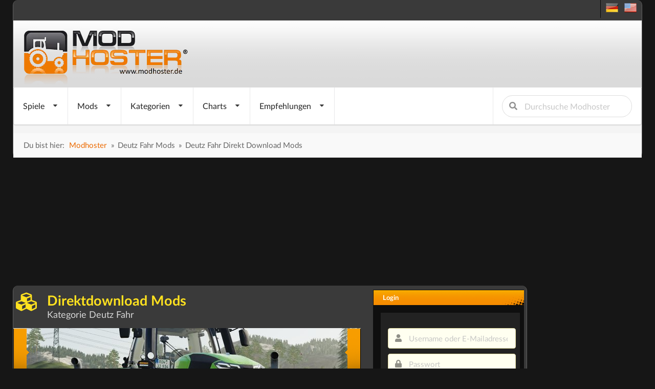

--- FILE ---
content_type: text/html; charset=utf-8
request_url: https://www.modhoster.de/LS_17/direktdownload/selbstfahrer-deutz-fahr
body_size: 17983
content:
<!DOCTYPE html>
<html lang='de' xmlns='https://www.w3.org/1999/xhtml'>
<head>
<!-- Basic meta tags -->
<meta charset='UTF-8'>
<meta content='width=device-width, initial-scale=1.0' name='viewport'>
<meta content='IE=edge' http-equiv='X-UA-Compatible'>
<!-- Resource hints for performance optimization -->
<link crossorigin='anonymous' href='https://cdnjs.cloudflare.com' rel='preconnect'>
<link href='//www.modhoster.de' rel='dns-prefetch'>
<link href='//pagead2.googlesyndication.com' rel='dns-prefetch'>
<link href='//cdn.jsdelivr.net' rel='dns-prefetch'>
<!-- SEO meta tags -->
<title>Direkt Download Mods in der Kategorie Deutz Fahr | modhoster.de</title>
<meta content='modhoster.de - Mods und Modifikationen für PC-Spiele' name='description'>
<meta content='index,follow' name='robots'>
<!-- Language and canonical -->
<meta content='de' name='language'>
<link href='https://www.modhoster.de/LS_17/direktdownload/selbstfahrer-deutz-fahr' rel='canonical'>
<script async src="https://www.googletagmanager.com/gtag/js?id=G-Y2WFJD8QE2"></script>
<script>
  window.dataLayer = window.dataLayer || [];
  function gtag(){dataLayer.push(arguments);}
  gtag('js', new Date());

  gtag('config', 'G-Y2WFJD8QE2');
</script>
<!-- /-@inline_css.each do |css| -->
<link rel="stylesheet" media="screen" href="/assets/bare-68f756b528430c71e71d0ad5cdd0ed1fd06f7cc7220a20ef9b7e1823809f2ca9.css" />
<!-- Fomantic UI CDN - Direct load (INF-641) -->
<link crossorigin='anonymous' href='https://cdnjs.cloudflare.com/ajax/libs/fomantic-ui/2.9.3/semantic.min.css' integrity='sha512-3quBdRGJyLy79hzhDDcBzANW+mVqPctrGCfIPosHQtMKb3rKsCxfyslzwlz2wj1dT8A7UX+sEvDjaUv+WExQrA==' referrerpolicy='no-referrer' rel='stylesheet'>
<!-- Application CSS - Direct load (INF-641 - preload caused styling issues) -->
<link rel="stylesheet" media="screen" href="/assets/application-0a55a7c36ceb54504efa9b210cca2ddbf95fc88bb98d1fbd4753cef302825d90.css" />
<!-- GLightbox CSS - INF-820 -->
<link href='https://cdn.jsdelivr.net/npm/glightbox/dist/css/glightbox.min.css' rel='stylesheet'>
<style>
  /* GLightbox Custom Styling */
  .glightbox-clean .gslide-description { background: rgba(0,0,0,0.85); padding: 20px; color: #fff; }
  .glightbox-clean .gslide-title { font-size: 18px; font-weight: bold; margin-bottom: 10px; color: #fff; }
  .glightbox-clean .gclose { opacity: 0.8; transition: opacity 0.3s ease; }
  .glightbox-clean .gclose:hover { opacity: 1; }
  .glightbox-clean .gnext, .glightbox-clean .gprev { opacity: 0.7; transition: opacity 0.3s ease; }
  .glightbox-clean .gnext:hover, .glightbox-clean .gprev:hover { opacity: 1; }
  @media (max-width: 768px) { .glightbox-clean .gslide-description { padding: 10px; font-size: 14px; } .glightbox-clean .gslide-title { font-size: 16px; } }
  .glightbox-clean .gslide-image img { cursor: zoom-in; }
  .glightbox-clean .gslide-image.zoomed img { cursor: zoom-out; }
</style>
<noscript>
<link rel="stylesheet" media="screen" href="/assets/application-0a55a7c36ceb54504efa9b210cca2ddbf95fc88bb98d1fbd4753cef302825d90.css" />
</noscript>
<script>
  window.addEventListener('DOMContentLoaded', function() {
    var linkElements = document.querySelectorAll('link');
    for (var i = 0; i < linkElements.length; i++) {
      var link = linkElements[i];
      if (link.getAttribute('rel') === 'preload') {
        link.setAttribute('rel', 'stylesheet');
      };
    }
  
  });
</script>

<link href='/favicon.ico' rel='icon' type='image/x-icon'>
<link href='/search-plugin.xml' rel='search' title='Modhoster Suche' type='application/opensearchdescription+xml'>
<link HREF='/mods.rss' TITLE='RSS' TYPE='application/rss+xml' rel='alternate'>
<!-- Open Graph meta tags -->
<meta content='Direkt Download Mods in der Kategorie Deutz Fahr | modhoster.de' property='og:title'>
<meta content='modhoster.de - Mods und Modifikationen für PC-Spiele' property='og:description'>
<meta content='article' property='og:type'>
<meta content='https://www.modhoster.de/LS_17/direktdownload/selbstfahrer-deutz-fahr' property='og:url'>
<meta content='modhoster.de' property='og:site_name'>
<meta content='de' property='og:locale'>
<meta content='https://www.modhoster.de/og-default.png' property='og:image'>
<meta content='Direkt Download Mods in der Kategorie Deutz Fahr | modhoster.de' property='og:image:alt'>
<!-- Twitter Card meta tags -->
<meta content='summary_large_image' name='twitter:card'>
<meta content='Direkt Download Mods in der Kategorie Deutz Fahr | modhoster.de' name='twitter:title'>
<meta content='modhoster.de - Mods und Modifikationen für PC-Spiele' name='twitter:description'>
<meta content='https://www.modhoster.de/og-default.png' name='twitter:image'>
<meta content='Direkt Download Mods in der Kategorie Deutz Fahr | modhoster.de' name='twitter:image:alt'>
<!-- Structured Data (JSON-LD) -->
<script>
//<![CDATA[
var current_user_id = 0; document.cookie = 'cc_data='+current_user_id;var session_key_name = '_modhoster_session'; var form_authenticity_token = 'bu%2BckF3taeUWcjvdVR6BiO1YEVLn4SuMSp4lF9ryjDVqmasycEmz7BhGuZp7qIeSanIMH6z%2B8wusS8K4VBhIkw%3D%3D'; var view_id = Math.round(Math.random() * 100000000);
//]]>
</script>
<script async type="text/javascript" src="//storage.googleapis.com/adtags/modhoster/QMAX_modhoster_async.js"></script>

<style>
  #bigsky
</style>
</head>
<body id='body' lang='de'>
<div class='ui sidebar inverted vertical menu left' id='mobile-sidebar'>
<a class="item" href="/"><i class="home icon"></i>
Startseite
</a><div class='ui divider'></div>
<div class='ui accordion'>
<div class='title'>
<i class="dropdown icon"></i>
<i class="gamepad icon"></i>
Spiele
</div>
<div class='content'>
<a class="item" href="/">Landwirtschafts Simulator
</a><a class="item" href="/cnc">Cattle and Crops
</a><a class="item" href="/ets">Eurotruck Simulator
</a><a class="item" href="/ats">American Truck Simulator
</a><a class="item" href="/srs-2012">Skiregion Simulator
</a><a class="item" href="/minecraft">Minecraft
</a><a class="item" href="/omsi">OMSI 2
</a><a class="item" href="/spintires">Spintires
</a><a class="item" href="/wot">World Of Tanks
</a><a class="item" href="/landwirt">Der Landwirt 2014
</a></div>
</div>
<div class='ui divider'></div>
<div class='ui accordion'>
<div class='title'>
<i class="dropdown icon"></i>
<i class="folder open icon"></i>
Mods
</div>
<div class='content'>
<a class="item" href="/mod-hochladen"><i class="plus green icon"></i>
Mod einfügen
</a><a class="item" href="/LS_17/neue-mods"><i class="clock icon"></i>
alle neuen Mods
</a><a class="item" href="/LS_17/neue-mods-heute"><i class="calendar outline icon"></i>
letzte 24 Stunden
</a></div>
</div>
<div class='ui divider'></div>
<div class='ui accordion'>
<div class='title'>
<i class="dropdown icon"></i>
<i class="th list icon"></i>
Kategorien
</div>
<div class='content'>
<a class="item" href="/LS_17/traktoren/mods">Traktoren
</a><a class="item" href="/LS_17/selbstfahrer/mods">Selbstfahrer
</a><a class="item" href="/LS_17/anhaenger/mods">Anhänger
</a><a class="item" href="/LS_17/anbaugeraete/mods">Anbaugeräte
</a><a class="item" href="/LS_17/fahrzeuge/mods">Fahrzeuge
</a><a class="item" href="/LS_17/maps-gebaeude/mods">Maps &amp; Gebäude
</a><a class="item" href="/LS_17/nuetzliches/mods">Nützliches
</a><a class="item" href="/LS_17/gameplay/mods">Gameplay
</a><a class="item" href="/LS_17/forstwirtschaft/mods">Forstwirtschaft
</a></div>
</div>
<div class='ui divider'></div>
<div class='ui accordion'>
<div class='title'>
<i class="dropdown icon"></i>
<i class="chart line icon"></i>
Charts
</div>
<div class='content'>
<a class="item" href="/LS_17/top-mods-heute"><i class="clock icon"></i>
Tages Charts
</a><a class="item" href="/LS_17/top-mods"><i class="star yellow icon"></i>
Ewige Charts
</a><a class="item" href="/LS_17/top-bewertete-mods"><i class="heart red icon"></i>
Nach Bewertung
</a><a class="item" href="/LS_17/kommentierte-mods"><i class="comments blue icon"></i>
nach Kommentaren
</a></div>
</div>
<div class='ui divider'></div>
<a class="item" href="/LS_17/premium-mods"><i class="star yellow icon"></i>
Empfehlungen
</a><div class='ui divider'></div>
<div class='item'>
<form action="/suche?search_in=mods" accept-charset="UTF-8" method="get"><input name="utf8" type="hidden" value="&#x2713;" /><div class='ui icon input fluid'>
<input name='s' placeholder='Durchsuche Modhoster' type='text'>
<button class='ui icon button' type='submit'>
<i class="search icon"></i>
</button>
</div>
</form></div>
</div>

<div class='pusher'>
<div class='min-width'>
<script>
//<![CDATA[
var admin_user_id = 0;
//]]>
</script>
<div class='darkbox' id='header'>
<div class='head-row0'>
<div class='language_flags hidden-phone'>
<a title="deutsche Version" href="https://www.modhoster.de/LS_17/direktdownload/selbstfahrer-deutz-fahr"><span class="sprites-de "></span></a>
&nbsp;
<a title="englische Version" href="https://www.modhoster.com/LS_17/direktdownload/selbstfahrer-deutz-fahr"><span class="sprites-en "></span></a>
</div>
<br class='clear'>

</div>
<div class='head-bg'>
<div class='logo'>
<a title="zurück zur Startseite" href="/"><img width="350" height="110" alt="Modhoster Logo" src="/assets/logo/modhoster_farming-0a8e3622a5fec43a86b31a95cb34532a584775c3e5b6643f9377bf790eff8f05.webp" /></a>

</div>
<br class='clear'>
</div>
<div class='head-row3'>
<div class='mobile only mobile-menu-toggle'>
<i class="grey bars big icon"></i>
</div>
<nav class='ui menu mobile hidden' id='main-navigation' itemscope='true' itemtype='http://schema.org/SiteNavigationElement'>
<div class='ui dropdown link item'>
<span class='text'>
Spiele
</span>
<i class="dropdown icon"></i>
<div class='menu'>
<div class='item no-hover ui two column divided grid'>
<div class='column'>
<div class='ui link list navi-styled'>
<div class='dropdown item'>
<a class="text" itemprop="url" href="/"><i class="dropdown icon"></i>
Landwirtschafts Simulator
</a><div class='menu'>
<a class="item" itemprop="url" href="/?version=all"><i class="unordered list icon"></i>
Landwirtschafts Simulator
</a><div class='divider'></div>
<a class="item" itemprop="url" href="/LS_25">LS25
</a><a class="item" itemprop="url" href="/LS_22">LS22
</a><a class="item" itemprop="url" href="/LS_19">LS19
</a><a class="item" itemprop="url" href="/LS_17">LS17
</a><a class="item" itemprop="url" href="/LS_15">LS15
</a><a class="item" itemprop="url" href="/LS_2013">LS2013
</a><a class="item" itemprop="url" href="/LS_2011">LS2011
</a></div>
</div>
<a class="dropdown item text" itemprop="url" href="/cnc">Cattle and Crops
</a><div class='divider'></div>
<a class="dropdown item text" itemprop="url" href="/ets">Eurotruck Simulator
</a><div class='divider'></div>
<a class="dropdown item text" itemprop="url" href="/ats">American Truck Simulator
</a><div class='divider'></div>
<a class="dropdown item text" itemprop="url" href="/srs-2012">Skiregion Simulator
</a><div class='divider'></div>
</div>
</div>
<div class='column'>
<div class='ui link list navi-styled'>
<a class="dropdown item text" itemprop="url" href="/minecraft">Minecraft
</a><div class='divider'></div>
<a class="dropdown item text" itemprop="url" href="/omsi">OMSI 2
</a><div class='divider'></div>
<a class="dropdown item text" itemprop="url" href="/spintires">Spintires
</a><div class='divider'></div>
<a class="dropdown item text" itemprop="url" href="/wot">World Of Tanks
</a><div class='divider'></div>
<a class="dropdown item text" itemprop="url" href="/landwirt">Der Landwirt 2014
</a><div class='divider'></div>
</div>
</div>
</div>
</div>
</div>

<div class='ui dropdown link item'>
<span class='text'>
Mods
</span>
<i class="dropdown icon"></i>
<div class='menu'>
<a class="item" itemprop="url" href="/mod-hochladen"><i class="plus green icon"></i>
Mod einfügen
</a><div class='divider'></div>
<div class='dropdown item'>
<i class="dropdown icon"></i>
<span class='text'>
<i class='wait icon'></i>
Neue Mods
</span>
<div class='menu'>
<a class="item" itemprop="url" href="/LS_17/neue-mods"><i class="unordered list icon"></i>
alle neuen Mods
</a><div class='divider'></div>
<a class="item" itemprop="url" href="/LS_17/neue-mods-heute"><i class="wait icon"></i>
letzte 24 Stunden
</a><a class="item" itemprop="url" href="/LS_17/neue-mods-woche"><i class="calendar outline icon"></i>
letzte Woche
</a><a class="item" itemprop="url" href="/LS_17/neue-mods-monat"><i class="calendar icon"></i>
letzter Monat
</a></div>
</div>
<div class='divider'></div>
<div class='item'>
<i class="dropdown icon"></i>
<a class="text" itemprop="url" href="/LS_17/direktdownload-mods"><i class='download icon'></i>
Direkt-Download
</a><div class='menu'>
<div class='header'>Kategorien</div>
<div class='dropdown item'>
<i class="dropdown red icon"></i>
<a class="text" itemprop="url" href="/LS_17/direktdownload/traktoren"><i class="circle red icon"></i>
Traktoren
</a><div class='menu'>
<div class='item no-hover ui three column divided grid'>
<div class='column'>
<div class='ui dividing center aligned header red'>
C - I
</div>
<div class='ui tiny link list navi-styled'>
<a class="item" itemprop="url" href="/LS_17/direktdownload/traktoren-case">Case
(32)
</a><a class="item" itemprop="url" href="/LS_17/direktdownload/traktoren-cat">Cat
(10)
</a><a class="item" itemprop="url" href="/LS_17/direktdownload/traktoren-claas--2">Claas
(3)
</a><a class="item" itemprop="url" href="/LS_17/direktdownload/traktoren-deutz-fahr">Deutz Fahr
(32)
</a><a class="item" itemprop="url" href="/LS_17/direktdownload/traktoren-eicher">Eicher
(1)
</a><a class="item" itemprop="url" href="/LS_17/direktdownload/traktoren-fendt">Fendt
(45)
</a><a class="item" itemprop="url" href="/LS_17/direktdownload/traktoren-fiat">Fiat
(3)
</a><a class="item" itemprop="url" href="/LS_17/direktdownload/traktoren-ford">Ford
(6)
</a><a class="item" itemprop="url" href="/LS_17/direktdownload/traktoren-fortschritt">Fortschritt
(2)
</a><a class="item" itemprop="url" href="/LS_17/direktdownload/traktoren-ihc">IHC
(1)
</a></div>
</div>
<div class='column'>
<div class='ui dividing center aligned header red'>
J - R
</div>
<div class='ui tiny link list navi-styled'>
<a class="item" itemprop="url" href="/LS_17/direktdownload/traktoren-jcb">JCB
(16)
</a><a class="item" itemprop="url" href="/LS_17/direktdownload/traktoren-john-deere">John Deere
(23)
</a><a class="item" itemprop="url" href="/LS_17/direktdownload/traktoren-massey-ferguson">Massey Ferguson
(13)
</a><a class="item" itemprop="url" href="/LS_17/direktdownload/traktoren-mercedes-benz">Mercedes Benz
(2)
</a><a class="item" itemprop="url" href="/LS_17/direktdownload/traktoren-mtz-mts">MTZ / MTS
(17)
</a><a class="item" itemprop="url" href="/LS_17/direktdownload/traktoren-new-holland">New Holland
(41)
</a><a class="item" itemprop="url" href="/LS_17/direktdownload/traktoren-oldtimer">Oldtimer
(15)
</a><a class="item" itemprop="url" href="/LS_17/direktdownload/traktoren-ostalgie">Ostalgie
(8)
</a><a class="item" itemprop="url" href="/LS_17/direktdownload/traktoren-raba-steiger">Raba Steiger
(4)
</a><a class="item" itemprop="url" href="/LS_17/direktdownload/traktoren-renault">Renault
(0)
</a></div>
</div>
<div class='column'>
<div class='ui dividing center aligned header red'>
S - Z
</div>
<div class='ui tiny link list navi-styled'>
<a class="item" itemprop="url" href="/LS_17/direktdownload/traktoren-same-lamborghini">Same &amp; Lamborghini
(18)
</a><a class="item" itemprop="url" href="/LS_17/direktdownload/traktoren-schlueter">Schlüter
(4)
</a><a class="item" itemprop="url" href="/LS_17/direktdownload/traktoren-sonstige-traktoren">Sonstige Traktoren
(41)
</a><a class="item" itemprop="url" href="/LS_17/direktdownload/traktoren-steyr">Steyr
(22)
</a><a class="item" itemprop="url" href="/LS_17/direktdownload/traktoren-traktortuning">Traktortuning
(3)
</a><a class="item" itemprop="url" href="/LS_17/direktdownload/traktoren-ursus">Ursus
(3)
</a><a class="item" itemprop="url" href="/LS_17/direktdownload/traktoren-valtra">Valtra
(6)
</a><a class="item" itemprop="url" href="/LS_17/direktdownload/traktoren-volvo">Volvo
(0)
</a><a class="item" itemprop="url" href="/LS_17/direktdownload/traktoren-zetor">Zetor
(10)
</a></div>
</div>
</div>
</div>
</div>
<div class='dropdown item'>
<i class="dropdown yellow icon"></i>
<a class="text" itemprop="url" href="/LS_17/direktdownload/selbstfahrer"><i class="circle yellow icon"></i>
Selbstfahrer
</a><div class='menu'>
<div class='item no-hover ui two column divided grid'>
<div class='column'>
<div class='ui dividing center aligned header yellow'>
B - K
</div>
<div class='ui tiny link list navi-styled'>
<a class="item" itemprop="url" href="/LS_17/direktdownload/selbstfahrer-bagger-radlader">Bagger &amp; Radlader
(21)
</a><a class="item" itemprop="url" href="/LS_17/direktdownload/selbstfahrer-case">Case
(16)
</a><a class="item" itemprop="url" href="/LS_17/direktdownload/selbstfahrer-cat">Cat
(2)
</a><a class="item" itemprop="url" href="/LS_17/direktdownload/selbstfahrer-claas">Claas
(11)
</a><a class="item" itemprop="url" href="/LS_17/direktdownload/selbstfahrer-deutz-fahr">Deutz Fahr
(4)
</a><a class="item" itemprop="url" href="/LS_17/direktdownload/selbstfahrer-fendt">Fendt
(7)
</a><a class="item" itemprop="url" href="/LS_17/direktdownload/selbstfahrer-fortschritt">Fortschritt
(6)
</a><a class="item" itemprop="url" href="/LS_17/direktdownload/selbstfahrer-gabelstapler">Gabelstapler
(1)
</a><a class="item" itemprop="url" href="/LS_17/direktdownload/selbstfahrer-john-deere">John Deere
(7)
</a><a class="item" itemprop="url" href="/LS_17/direktdownload/selbstfahrer-krone">Krone
(8)
</a></div>
</div>
<div class='column'>
<div class='ui dividing center aligned header yellow'>
M - T
</div>
<div class='ui tiny link list navi-styled'>
<a class="item" itemprop="url" href="/LS_17/direktdownload/selbstfahrer-massey-ferguson">Massey Ferguson
(3)
</a><a class="item" itemprop="url" href="/LS_17/direktdownload/selbstfahrer-new-holland">New Holland
(28)
</a><a class="item" itemprop="url" href="/LS_17/direktdownload/selbstfahrer-ostalgie">Ostalgie
(0)
</a><a class="item" itemprop="url" href="/LS_17/direktdownload/selbstfahrer-schneidwerke-schneidwerkswa">Schneidwerke &amp; Schneidwerkswagen
(21)
</a><a class="item" itemprop="url" href="/LS_17/direktdownload/selbstfahrer-selbstfahrspritzen">Selbstfahrspritzen
(1)
</a><a class="item" itemprop="url" href="/LS_17/direktdownload/selbstfahrer-sonstige-selbstfahrer">Sonstige Selbstfahrer
(43)
</a><a class="item" itemprop="url" href="/LS_17/direktdownload/selbstfahrer-teleskoplader">Teleskoplader
(13)
</a></div>
</div>
</div>
</div>
</div>
<div class='dropdown item'>
<i class="dropdown olive icon"></i>
<a class="text" itemprop="url" href="/LS_17/direktdownload/anhaenger"><i class="circle olive icon"></i>
Anhänger
</a><div class='menu'>
<div class='item no-hover ui two column divided grid'>
<div class='column'>
<div class='ui dividing center aligned header olive'>
A - P
</div>
<div class='ui tiny link list navi-styled'>
<a class="item" itemprop="url" href="/LS_17/direktdownload/anhaenger-auflieger">Auflieger
(44)
</a><a class="item" itemprop="url" href="/LS_17/direktdownload/anhaenger-ballentransport">Ballentransport
(12)
</a><a class="item" itemprop="url" href="/LS_17/direktdownload/anhaenger-container-mulden">Container &amp; Mulden
(7)
</a><a class="item" itemprop="url" href="/LS_17/direktdownload/anhanger-dollies">Dollies
(0)
</a><a class="item" itemprop="url" href="/LS_17/direktdownload/anhaenger-drehschemel">Drehschemel
(19)
</a><a class="item" itemprop="url" href="/LS_17/direktdownload/anhaenger-duenger-spritzen">Dünger &amp; Spritzen
(8)
</a><a class="item" itemprop="url" href="/LS_17/direktdownload/anhaenger-guellefaesser">Güllefässer
(32)
</a><a class="item" itemprop="url" href="/LS_17/direktdownload/anhaenger-ladewagen">Ladewagen
(25)
</a><a class="item" itemprop="url" href="/LS_17/direktdownload/anhaenger-miststreuer">Miststreuer
(13)
</a><a class="item" itemprop="url" href="/LS_17/direktdownload/anhaenger-pressen">Pressen
(18)
</a></div>
</div>
<div class='column'>
<div class='ui dividing center aligned header olive'>
S - Ü
</div>
<div class='ui tiny link list navi-styled'>
<a class="item" itemprop="url" href="/LS_17/direktdownload/anhaenger-silage">Silage
(12)
</a><a class="item" itemprop="url" href="/LS_17/direktdownload/anhaenger-sonstige-anhaenger">Sonstige Anhänger
(44)
</a><a class="item" itemprop="url" href="/LS_17/direktdownload/anhaenger-tandem">Tandem
(15)
</a><a class="item" itemprop="url" href="/LS_17/direktdownload/anhanger-tieflader">Tieflader
(0)
</a><a class="item" itemprop="url" href="/LS_17/direktdownload/anhanger-tiertransport">Tiertransport
(0)
</a><a class="item" itemprop="url" href="/LS_17/direktdownload/anhaenger-tridem">Tridem
(8)
</a><a class="item" itemprop="url" href="/LS_17/direktdownload/anhaenger-ueberladewagen">Überladewagen
(19)
</a></div>
</div>
</div>
</div>
</div>
<div class='dropdown item'>
<i class="dropdown orange icon"></i>
<a class="text" itemprop="url" href="/LS_17/direktdownload/anbaugeraete"><i class="circle orange icon"></i>
Anbaugeräte
</a><div class='menu'>
<div class='item no-hover ui two column divided grid'>
<div class='column'>
<div class='ui dividing center aligned header orange'>
B - S
</div>
<div class='ui tiny link list navi-styled'>
<a class="item" itemprop="url" href="/LS_17/direktdownload/anbaugerate-ballenwickler">Ballenwickler
(0)
</a><a class="item" itemprop="url" href="/LS_17/direktdownload/anbaugeraete-frontlader">Frontlader
(37)
</a><a class="item" itemprop="url" href="/LS_17/direktdownload/anbaugeraete-gewichte">Gewichte
(26)
</a><a class="item" itemprop="url" href="/LS_17/direktdownload/anbaugeraete-grubber-eggen">Grubber &amp; Eggen
(28)
</a><a class="item" itemprop="url" href="/LS_17/direktdownload/anbaugerate-mulcher">Mulcher
(0)
</a><a class="item" itemprop="url" href="/LS_17/direktdownload/anbaugeraete-maehwerke">Mähwerke
(14)
</a><a class="item" itemprop="url" href="/LS_17/direktdownload/anbaugeraete-pfluege">Pflüge
(17)
</a><a class="item" itemprop="url" href="/LS_17/direktdownload/anbaugeraete-saattechnik">Saattechnik
(47)
</a><a class="item" itemprop="url" href="/LS_17/direktdownload/anbaugerate-scheibeneggen">Scheibeneggen
(0)
</a><a class="item" itemprop="url" href="/LS_17/direktdownload/anbaugeraete-schwader-wender">Schwader &amp; Wender
(14)
</a></div>
</div>
<div class='column'>
<div class='ui dividing center aligned header orange'>
S - T
</div>
<div class='ui tiny link list navi-styled'>
<a class="item" itemprop="url" href="/LS_17/direktdownload/anbaugeraete-sonstige-anbaugeraete">Sonstige Anbaugeräte
(49)
</a><a class="item" itemprop="url" href="/LS_17/direktdownload/anbaugeraete-spritzen-duenger">Spritzen &amp; Dünger
(15)
</a><a class="item" itemprop="url" href="/LS_17/direktdownload/anbaugerate-tiefenlockerer">Tiefenlockerer
(0)
</a></div>
</div>
</div>
</div>
</div>
<div class='dropdown item'>
<i class="dropdown green icon"></i>
<a class="text" itemprop="url" href="/LS_17/direktdownload/fahrzeuge"><i class="circle green icon"></i>
Fahrzeuge
</a><div class='menu'>
<div class='item no-hover ui one column divided grid'>
<div class='column'>
<div class='ui dividing center aligned header green'>
F - V
</div>
<div class='ui tiny link list navi-styled'>
<a class="item" itemprop="url" href="/LS_17/direktdownload/fahrzeuge-feuerwehr">Feuerwehr
(38)
</a><a class="item" itemprop="url" href="/LS_17/direktdownload/fahrzeuge-lkws">LKWs
(113)
</a><a class="item" itemprop="url" href="/LS_17/direktdownload/fahrzeuge-pkws">PKWs
(55)
</a><a class="item" itemprop="url" href="/LS_17/direktdownload/fahrzeuge-sonstige-fahrzeuge">Sonstige Fahrzeuge
(51)
</a><a class="item" itemprop="url" href="/LS_17/direktdownload/fahrzeuge-verkehr">Verkehr
(1)
</a></div>
</div>
</div>
</div>
</div>
<div class='dropdown item'>
<i class="dropdown teal icon"></i>
<a class="text" itemprop="url" href="/LS_17/direktdownload/maps-gebaeude"><i class="circle teal icon"></i>
Maps &amp; Gebäude
</a><div class='menu'>
<div class='item no-hover ui two column divided grid'>
<div class='column'>
<div class='ui dividing center aligned header teal'>
4 - P
</div>
<div class='ui tiny link list navi-styled'>
<a class="item" itemprop="url" href="/LS_17/direktdownload/maps-gebaeude-4fach-maps">4fach Maps
(40)
</a><a class="item" itemprop="url" href="/LS_17/direktdownload/maps-gebaude-dekoration">Dekoration
(0)
</a><a class="item" itemprop="url" href="/LS_17/direktdownload/maps-gebaude-fabriken">Fabriken
(0)
</a><a class="item" itemprop="url" href="/LS_17/direktdownload/maps-gebaeude-gebaeude">Gebäude
(28)
</a><a class="item" itemprop="url" href="/LS_17/direktdownload/maps-gebaeude-gebaeude-mit-funktion">Gebäude mit Funktion
(26)
</a><a class="item" itemprop="url" href="/LS_17/direktdownload/maps-gebaude-gewachshauser">Gewächshäuser
(0)
</a><a class="item" itemprop="url" href="/LS_17/direktdownload/maps-gebaeude-maps">Maps
(254)
</a><a class="item" itemprop="url" href="/LS_17/direktdownload/maps-gebaeude-objekte">Objekte
(61)
</a><a class="item" itemprop="url" href="/LS_17/direktdownload/maps-gebaeude-platzierbare-objekte">Platzierbare Objekte
(142)
</a><a class="item" itemprop="url" href="/LS_17/direktdownload/maps-gebaude-prefab">Prefab
(0)
</a></div>
</div>
<div class='column'>
<div class='ui dividing center aligned header teal'>
S - V
</div>
<div class='ui tiny link list navi-styled'>
<a class="item" itemprop="url" href="/LS_17/direktdownload/maps-gebaude-schuppen">Schuppen
(0)
</a><a class="item" itemprop="url" href="/LS_17/direktdownload/maps-gebaude-silos">Silos
(0)
</a><a class="item" itemprop="url" href="/LS_17/direktdownload/maps-gebaeude-standard-map-erw">Standard Map erw.
(31)
</a><a class="item" itemprop="url" href="/LS_17/direktdownload/maps-gebaeude-texturen">Texturen
(22)
</a><a class="item" itemprop="url" href="/LS_17/direktdownload/maps-gebaude-tiere">Tiere
(0)
</a><a class="item" itemprop="url" href="/LS_17/direktdownload/maps-gebaude-tierstalle">Tierställe
(0)
</a><a class="item" itemprop="url" href="/LS_17/direktdownload/maps-gebaude-verkaufstellen">Verkaufstellen
(0)
</a></div>
</div>
</div>
</div>
</div>
<div class='dropdown item'>
<i class="dropdown blue icon"></i>
<a class="text" itemprop="url" href="/LS_17/direktdownload/nuetzliches"><i class="circle blue icon"></i>
Nützliches
</a><div class='menu'>
<div class='item no-hover ui one column divided grid'>
<div class='column'>
<div class='ui dividing center aligned header blue'>
A - Z
</div>
<div class='ui tiny link list navi-styled'>
<a class="item" itemprop="url" href="/LS_17/direktdownload/sonstiges-addons">Addons
(16)
</a><a class="item" itemprop="url" href="/LS_17/direktdownload/sonstiges-courseplay-kurse">Courseplay Kurse
(4)
</a><a class="item" itemprop="url" href="/LS_17/direktdownload/nutzliches-farmer-texturen">Farmer Texturen
(2)
</a><a class="item" itemprop="url" href="/LS_17/direktdownload/sonstiges-mod-packs">Mod Packs
(40)
</a><a class="item" itemprop="url" href="/LS_17/direktdownload/sonstiges-patches">Patches
(4)
</a><a class="item" itemprop="url" href="/LS_17/direktdownload/sonstiges-scripte">Scripte
(72)
</a><a class="item" itemprop="url" href="/LS_17/direktdownload/sonstiges-tutorials">Tutorials
(11)
</a><a class="item" itemprop="url" href="/LS_17/direktdownload/sonstiges-zeitung">Zeitung
(0)
</a></div>
</div>
</div>
</div>
</div>
<div class='dropdown item'>
<i class="dropdown violet icon"></i>
<a class="text" itemprop="url" href="/LS_17/direktdownload/gameplay"><i class="circle violet icon"></i>
Gameplay
</a><div class='menu'>
<div class='item no-hover ui one column divided grid'>
<div class='column'>
<div class='ui dividing center aligned header violet'>
K - T
</div>
<div class='ui tiny link list navi-styled'>
<a class="item" itemprop="url" href="/LS_17/direktdownload/gameplay-kleidung">Kleidung
(0)
</a><a class="item" itemprop="url" href="/LS_17/direktdownload/sonstiges-tools">Tools
(50)
</a></div>
</div>
</div>
</div>
</div>
<a class="item" itemprop="url" href="/LS_17/direktdownload/forstwirtschaft">Forstwirtschaft</a>
</div>
</div>
</div>
</div>

<div class='ui dropdown link item'>
<span class='text'>Kategorien</span>
<i class="dropdown icon"></i>
<div class='menu'>
<div class='dropdown item'>
<i class="dropdown red icon"></i>
<a class="text" itemprop="url" href="/LS_17/traktoren/mods"><i class="circle red icon"></i>
Traktoren
</a><div class='menu'>
<div class='item no-hover ui three column divided grid'>
<div class='column'>
<div class='ui dividing center aligned header red'>
C - I
</div>
<div class='ui tiny link list navi-styled'>
<a class="item" itemprop="url" href="/LS_17/traktoren-case/mods">Case
(54)
</a><a class="item" itemprop="url" href="/LS_17/traktoren-cat/mods">Cat
(13)
</a><a class="item" itemprop="url" href="/LS_17/traktoren-claas--2/mods">Claas
(13)
</a><a class="item" itemprop="url" href="/LS_17/traktoren-deutz-fahr/mods">Deutz Fahr
(46)
</a><a class="item" itemprop="url" href="/LS_17/traktoren-eicher/mods">Eicher
(1)
</a><a class="item" itemprop="url" href="/LS_17/traktoren-fendt/mods">Fendt
(80)
</a><a class="item" itemprop="url" href="/LS_17/traktoren-fiat/mods">Fiat
(11)
</a><a class="item" itemprop="url" href="/LS_17/traktoren-ford/mods">Ford
(7)
</a><a class="item" itemprop="url" href="/LS_17/traktoren-fortschritt/mods">Fortschritt
(5)
</a><a class="item" itemprop="url" href="/LS_17/traktoren-ihc/mods">IHC
(3)
</a></div>
</div>
<div class='column'>
<div class='ui dividing center aligned header red'>
J - R
</div>
<div class='ui tiny link list navi-styled'>
<a class="item" itemprop="url" href="/LS_17/traktoren-jcb/mods">JCB
(21)
</a><a class="item" itemprop="url" href="/LS_17/traktoren-john-deere/mods">John Deere
(78)
</a><a class="item" itemprop="url" href="/LS_17/traktoren-massey-ferguson/mods">Massey Ferguson
(25)
</a><a class="item" itemprop="url" href="/LS_17/traktoren-mercedes-benz/mods">Mercedes Benz
(3)
</a><a class="item" itemprop="url" href="/LS_17/traktoren-mtz-mts/mods">MTZ / MTS
(70)
</a><a class="item" itemprop="url" href="/LS_17/traktoren-new-holland/mods">New Holland
(63)
</a><a class="item" itemprop="url" href="/LS_17/traktoren-oldtimer/mods">Oldtimer
(24)
</a><a class="item" itemprop="url" href="/LS_17/traktoren-ostalgie/mods">Ostalgie
(18)
</a><a class="item" itemprop="url" href="/LS_17/traktoren-raba-steiger/mods">Raba Steiger
(4)
</a><a class="item" itemprop="url" href="/LS_17/traktoren-renault/mods">Renault
(4)
</a></div>
</div>
<div class='column'>
<div class='ui dividing center aligned header red'>
S - Z
</div>
<div class='ui tiny link list navi-styled'>
<a class="item" itemprop="url" href="/LS_17/traktoren-same-lamborghini/mods">Same &amp; Lamborghini
(23)
</a><a class="item" itemprop="url" href="/LS_17/traktoren-schlueter/mods">Schlüter
(4)
</a><a class="item" itemprop="url" href="/LS_17/traktoren-sonstige-traktoren/mods">Sonstige Traktoren
(157)
</a><a class="item" itemprop="url" href="/LS_17/traktoren-steyr/mods">Steyr
(28)
</a><a class="item" itemprop="url" href="/LS_17/traktoren-traktortuning/mods">Traktortuning
(4)
</a><a class="item" itemprop="url" href="/LS_17/traktoren-ursus/mods">Ursus
(15)
</a><a class="item" itemprop="url" href="/LS_17/traktoren-valtra/mods">Valtra
(16)
</a><a class="item" itemprop="url" href="/LS_17/traktoren-zetor/mods">Zetor
(24)
</a></div>
</div>
</div>
</div>
</div>
<div class='dropdown item'>
<i class="dropdown yellow icon"></i>
<a class="text" itemprop="url" href="/LS_17/selbstfahrer/mods"><i class="circle yellow icon"></i>
Selbstfahrer
</a><div class='menu'>
<div class='item no-hover ui two column divided grid'>
<div class='column'>
<div class='ui dividing center aligned header yellow'>
B - K
</div>
<div class='ui tiny link list navi-styled'>
<a class="item" itemprop="url" href="/LS_17/selbstfahrer-bagger-radlader/mods">Bagger &amp; Radlader
(35)
</a><a class="item" itemprop="url" href="/LS_17/selbstfahrer-case/mods">Case
(20)
</a><a class="item" itemprop="url" href="/LS_17/selbstfahrer-cat/mods">Cat
(4)
</a><a class="item" itemprop="url" href="/LS_17/selbstfahrer-claas/mods">Claas
(31)
</a><a class="item" itemprop="url" href="/LS_17/selbstfahrer-deutz-fahr/mods">Deutz Fahr
(5)
</a><a class="item" itemprop="url" href="/LS_17/selbstfahrer-fendt/mods">Fendt
(14)
</a><a class="item" itemprop="url" href="/LS_17/selbstfahrer-fortschritt/mods">Fortschritt
(11)
</a><a class="item" itemprop="url" href="/LS_17/selbstfahrer-gabelstapler/mods">Gabelstapler
(3)
</a><a class="item" itemprop="url" href="/LS_17/selbstfahrer-john-deere/mods">John Deere
(20)
</a><a class="item" itemprop="url" href="/LS_17/selbstfahrer-krone/mods">Krone
(14)
</a></div>
</div>
<div class='column'>
<div class='ui dividing center aligned header yellow'>
M - T
</div>
<div class='ui tiny link list navi-styled'>
<a class="item" itemprop="url" href="/LS_17/selbstfahrer-massey-ferguson/mods">Massey Ferguson
(4)
</a><a class="item" itemprop="url" href="/LS_17/selbstfahrer-new-holland/mods">New Holland
(41)
</a><a class="item" itemprop="url" href="/LS_17/selbstfahrer-ostalgie/mods">Ostalgie
(13)
</a><a class="item" itemprop="url" href="/LS_17/selbstfahrer-schneidwerke-schneidwerkswa/mods">Schneidwerke &amp; Schneidwerkswagen
(35)
</a><a class="item" itemprop="url" href="/LS_17/selbstfahrer-selbstfahrspritzen/mods">Selbstfahrspritzen
(2)
</a><a class="item" itemprop="url" href="/LS_17/selbstfahrer-sonstige-selbstfahrer/mods">Sonstige Selbstfahrer
(107)
</a><a class="item" itemprop="url" href="/LS_17/selbstfahrer-teleskoplader/mods">Teleskoplader
(22)
</a></div>
</div>
</div>
</div>
</div>
<div class='dropdown item'>
<i class="dropdown olive icon"></i>
<a class="text" itemprop="url" href="/LS_17/anhaenger/mods"><i class="circle olive icon"></i>
Anhänger
</a><div class='menu'>
<div class='item no-hover ui two column divided grid'>
<div class='column'>
<div class='ui dividing center aligned header olive'>
A - P
</div>
<div class='ui tiny link list navi-styled'>
<a class="item" itemprop="url" href="/LS_17/anhaenger-auflieger/mods">Auflieger
(164)
</a><a class="item" itemprop="url" href="/LS_17/anhaenger-ballentransport/mods">Ballentransport
(53)
</a><a class="item" itemprop="url" href="/LS_17/anhaenger-container-mulden/mods">Container &amp; Mulden
(18)
</a><a class="item" itemprop="url" href="/LS_17/anhaenger-drehschemel/mods">Drehschemel
(36)
</a><a class="item" itemprop="url" href="/LS_17/anhaenger-duenger-spritzen/mods">Dünger &amp; Spritzen
(21)
</a><a class="item" itemprop="url" href="/LS_17/anhaenger-guellefaesser/mods">Güllefässer
(57)
</a><a class="item" itemprop="url" href="/LS_17/anhaenger-ladewagen/mods">Ladewagen
(39)
</a><a class="item" itemprop="url" href="/LS_17/anhaenger-miststreuer/mods">Miststreuer
(23)
</a><a class="item" itemprop="url" href="/LS_17/anhaenger-pressen/mods">Pressen
(40)
</a></div>
</div>
<div class='column'>
<div class='ui dividing center aligned header olive'>
S - Ü
</div>
<div class='ui tiny link list navi-styled'>
<a class="item" itemprop="url" href="/LS_17/anhaenger-silage/mods">Silage
(21)
</a><a class="item" itemprop="url" href="/LS_17/anhaenger-sonstige-anhaenger/mods">Sonstige Anhänger
(129)
</a><a class="item" itemprop="url" href="/LS_17/anhaenger-tandem/mods">Tandem
(30)
</a><a class="item" itemprop="url" href="/LS_17/anhaenger-tridem/mods">Tridem
(20)
</a><a class="item" itemprop="url" href="/LS_17/anhaenger-ueberladewagen/mods">Überladewagen
(28)
</a></div>
</div>
</div>
</div>
</div>
<div class='dropdown item'>
<i class="dropdown orange icon"></i>
<a class="text" itemprop="url" href="/LS_17/anbaugeraete/mods"><i class="circle orange icon"></i>
Anbaugeräte
</a><div class='menu'>
<div class='item no-hover ui two column divided grid'>
<div class='column'>
<div class='ui dividing center aligned header orange'>
B - S
</div>
<div class='ui tiny link list navi-styled'>
<a class="item" itemprop="url" href="/LS_17/anbaugeraete-frontlader/mods">Frontlader
(73)
</a><a class="item" itemprop="url" href="/LS_17/anbaugeraete-gewichte/mods">Gewichte
(81)
</a><a class="item" itemprop="url" href="/LS_17/anbaugeraete-grubber-eggen/mods">Grubber &amp; Eggen
(96)
</a><a class="item" itemprop="url" href="/LS_17/anbaugeraete-maehwerke/mods">Mähwerke
(40)
</a><a class="item" itemprop="url" href="/LS_17/anbaugeraete-pfluege/mods">Pflüge
(45)
</a><a class="item" itemprop="url" href="/LS_17/anbaugeraete-saattechnik/mods">Saattechnik
(68)
</a><a class="item" itemprop="url" href="/LS_17/anbaugeraete-schwader-wender/mods">Schwader &amp; Wender
(35)
</a></div>
</div>
<div class='column'>
<div class='ui dividing center aligned header orange'>
S - T
</div>
<div class='ui tiny link list navi-styled'>
<a class="item" itemprop="url" href="/LS_17/anbaugeraete-sonstige-anbaugeraete/mods">Sonstige Anbaugeräte
(117)
</a><a class="item" itemprop="url" href="/LS_17/anbaugeraete-spritzen-duenger/mods">Spritzen &amp; Dünger
(32)
</a></div>
</div>
</div>
</div>
</div>
<div class='dropdown item'>
<i class="dropdown green icon"></i>
<a class="text" itemprop="url" href="/LS_17/fahrzeuge/mods"><i class="circle green icon"></i>
Fahrzeuge
</a><div class='menu'>
<div class='item no-hover ui one column divided grid'>
<div class='column'>
<div class='ui dividing center aligned header green'>
F - V
</div>
<div class='ui tiny link list navi-styled'>
<a class="item" itemprop="url" href="/LS_17/fahrzeuge-feuerwehr/mods">Feuerwehr
(70)
</a><a class="item" itemprop="url" href="/LS_17/fahrzeuge-lkws/mods">LKWs
(378)
</a><a class="item" itemprop="url" href="/LS_17/fahrzeuge-pkws/mods">PKWs
(183)
</a><a class="item" itemprop="url" href="/LS_17/fahrzeuge-sonstige-fahrzeuge/mods">Sonstige Fahrzeuge
(153)
</a><a class="item" itemprop="url" href="/LS_17/fahrzeuge-verkehr/mods">Verkehr
(3)
</a></div>
</div>
</div>
</div>
</div>
<div class='dropdown item'>
<i class="dropdown teal icon"></i>
<a class="text" itemprop="url" href="/LS_17/maps-gebaeude/mods"><i class="circle teal icon"></i>
Maps &amp; Gebäude
</a><div class='menu'>
<div class='item no-hover ui two column divided grid'>
<div class='column'>
<div class='ui dividing center aligned header teal'>
4 - P
</div>
<div class='ui tiny link list navi-styled'>
<a class="item" itemprop="url" href="/LS_17/maps-gebaeude-4fach-maps/mods">4fach Maps
(62)
</a><a class="item" itemprop="url" href="/LS_17/maps-gebaeude-gebaeude/mods">Gebäude
(93)
</a><a class="item" itemprop="url" href="/LS_17/maps-gebaeude-gebaeude-mit-funktion/mods">Gebäude mit Funktion
(55)
</a><a class="item" itemprop="url" href="/LS_17/maps-gebaeude-maps/mods">Maps
(471)
</a><a class="item" itemprop="url" href="/LS_17/maps-gebaeude-objekte/mods">Objekte
(147)
</a><a class="item" itemprop="url" href="/LS_17/maps-gebaeude-platzierbare-objekte/mods">Platzierbare Objekte
(278)
</a></div>
</div>
<div class='column'>
<div class='ui dividing center aligned header teal'>
S - V
</div>
<div class='ui tiny link list navi-styled'>
<a class="item" itemprop="url" href="/LS_17/maps-gebaeude-standard-map-erw/mods">Standard Map erw.
(46)
</a><a class="item" itemprop="url" href="/LS_17/maps-gebaeude-texturen/mods">Texturen
(38)
</a></div>
</div>
</div>
</div>
</div>
<div class='dropdown item'>
<i class="dropdown blue icon"></i>
<a class="text" itemprop="url" href="/LS_17/nuetzliches/mods"><i class="circle blue icon"></i>
Nützliches
</a><div class='menu'>
<div class='item no-hover ui one column divided grid'>
<div class='column'>
<div class='ui dividing center aligned header blue'>
A - Z
</div>
<div class='ui tiny link list navi-styled'>
<a class="item" itemprop="url" href="/LS_17/sonstiges-addons/mods">Addons
(32)
</a><a class="item" itemprop="url" href="/LS_17/sonstiges-courseplay-kurse/mods">Courseplay Kurse
(7)
</a><a class="item" itemprop="url" href="/LS_17/nutzliches-farmer-texturen/mods">Farmer Texturen
(4)
</a><a class="item" itemprop="url" href="/LS_17/sonstiges-mod-packs/mods">Mod Packs
(68)
</a><a class="item" itemprop="url" href="/LS_17/sonstiges-patches/mods">Patches
(8)
</a><a class="item" itemprop="url" href="/LS_17/sonstiges-scripte/mods">Scripte
(116)
</a><a class="item" itemprop="url" href="/LS_17/sonstiges-tutorials/mods">Tutorials
(15)
</a><a class="item" itemprop="url" href="/LS_17/sonstiges-zeitung/mods">Zeitung
(1)
</a></div>
</div>
</div>
</div>
</div>
<div class='dropdown item'>
<i class="dropdown violet icon"></i>
<a class="text" itemprop="url" href="/LS_17/gameplay/mods"><i class="circle violet icon"></i>
Gameplay
</a><div class='menu'>
<div class='item no-hover ui one column divided grid'>
<div class='column'>
<div class='ui dividing center aligned header violet'>
K - T
</div>
<div class='ui tiny link list navi-styled'>
<a class="item" itemprop="url" href="/LS_17/sonstiges-tools/mods">Tools
(80)
</a></div>
</div>
</div>
</div>
</div>
<a class="item" itemprop="url" href="/LS_17/forstwirtschaft/mods">Forstwirtschaft</a>
</div>
</div>

<div class='ui dropdown link item'>
<span class='text'>Charts</span>
<i class="dropdown icon"></i>
<div class='menu'>
<a class="item" itemprop="url" href="/LS_17/top-mods-heute"><i class="wait teal icon"></i>
Tages Charts
</a><a class="item" itemprop="url" href="/LS_17/top-mods"><i class="yellow star icon"></i>
Ewige Charts
</a><div class='divider'></div>
<a class="item" itemprop="url" href="/LS_17/top-bewertete-mods"><i class="heart red icon"></i>
Nach Bewertung
</a><a class="item" itemprop="url" href="/LS_17/kommentierte-mods"><i class="comments blue icon"></i>
nach Kommentaren
</a><div class='divider'></div>
<a class="item" itemprop="url" href="/LS_17/zuletzt-bedankt"><i class="thumbs up green icon"></i>
Danksagungen
</a></div>
</div>

<div class='ui dropdown link item'>
<span class='text'>Empfehlungen</span>
<i class="dropdown icon"></i>
<div class='menu'>
<a class="item" itemprop="url" href="/LS_17/premium-mods"><i class="star icon"></i>
Empfehlungen
</a><div class='divider'></div>
<div class='header'>Kategorien</div>
<div class='dropdown item'>
<i class="dropdown red icon"></i>
<a class="text" itemprop="url" href="/LS_17/premium-kategorie/traktoren"><i class="circle red icon"></i>
Traktoren
</a><div class='menu'>
<div class='item no-hover ui three column divided grid'>
<div class='column'>
<div class='ui dividing center aligned header red'>
C - I
</div>
<div class='ui tiny link list navi-styled'>
<a class="item" itemprop="url" href="/LS_17/premium-kategorie/traktoren-case">Case
(6)
</a><a class="item" itemprop="url" href="/LS_17/premium-kategorie/traktoren-cat">Cat
(0)
</a><a class="item" itemprop="url" href="/LS_17/premium-kategorie/traktoren-claas--2">Claas
(6)
</a><a class="item" itemprop="url" href="/LS_17/premium-kategorie/traktoren-deutz-fahr">Deutz Fahr
(9)
</a><a class="item" itemprop="url" href="/LS_17/premium-kategorie/traktoren-eicher">Eicher
(1)
</a><a class="item" itemprop="url" href="/LS_17/premium-kategorie/traktoren-fendt">Fendt
(12)
</a><a class="item" itemprop="url" href="/LS_17/premium-kategorie/traktoren-fiat">Fiat
(2)
</a><a class="item" itemprop="url" href="/LS_17/premium-kategorie/traktoren-ford">Ford
(2)
</a><a class="item" itemprop="url" href="/LS_17/premium-kategorie/traktoren-fortschritt">Fortschritt
(2)
</a><a class="item" itemprop="url" href="/LS_17/premium-kategorie/traktoren-ihc">IHC
(1)
</a></div>
</div>
<div class='column'>
<div class='ui dividing center aligned header red'>
J - R
</div>
<div class='ui tiny link list navi-styled'>
<a class="item" itemprop="url" href="/LS_17/premium-kategorie/traktoren-jcb">JCB
(3)
</a><a class="item" itemprop="url" href="/LS_17/premium-kategorie/traktoren-john-deere">John Deere
(13)
</a><a class="item" itemprop="url" href="/LS_17/premium-kategorie/traktoren-massey-ferguson">Massey Ferguson
(2)
</a><a class="item" itemprop="url" href="/LS_17/premium-kategorie/traktoren-mercedes-benz">Mercedes Benz
(0)
</a><a class="item" itemprop="url" href="/LS_17/premium-kategorie/traktoren-mtz-mts">MTZ / MTS
(1)
</a><a class="item" itemprop="url" href="/LS_17/premium-kategorie/traktoren-new-holland">New Holland
(6)
</a><a class="item" itemprop="url" href="/LS_17/premium-kategorie/traktoren-oldtimer">Oldtimer
(8)
</a><a class="item" itemprop="url" href="/LS_17/premium-kategorie/traktoren-ostalgie">Ostalgie
(1)
</a><a class="item" itemprop="url" href="/LS_17/premium-kategorie/traktoren-raba-steiger">Raba Steiger
(0)
</a><a class="item" itemprop="url" href="/LS_17/premium-kategorie/traktoren-renault">Renault
(0)
</a></div>
</div>
<div class='column'>
<div class='ui dividing center aligned header red'>
S - Z
</div>
<div class='ui tiny link list navi-styled'>
<a class="item" itemprop="url" href="/LS_17/premium-kategorie/traktoren-same-lamborghini">Same &amp; Lamborghini
(1)
</a><a class="item" itemprop="url" href="/LS_17/premium-kategorie/traktoren-schlueter">Schlüter
(2)
</a><a class="item" itemprop="url" href="/LS_17/premium-kategorie/traktoren-sonstige-traktoren">Sonstige Traktoren
(4)
</a><a class="item" itemprop="url" href="/LS_17/premium-kategorie/traktoren-steyr">Steyr
(7)
</a><a class="item" itemprop="url" href="/LS_17/premium-kategorie/traktoren-traktortuning">Traktortuning
(0)
</a><a class="item" itemprop="url" href="/LS_17/premium-kategorie/traktoren-ursus">Ursus
(0)
</a><a class="item" itemprop="url" href="/LS_17/premium-kategorie/traktoren-valtra">Valtra
(1)
</a><a class="item" itemprop="url" href="/LS_17/premium-kategorie/traktoren-volvo">Volvo
(0)
</a><a class="item" itemprop="url" href="/LS_17/premium-kategorie/traktoren-zetor">Zetor
(0)
</a></div>
</div>
</div>
</div>
</div>
<div class='dropdown item'>
<i class="dropdown yellow icon"></i>
<a class="text" itemprop="url" href="/LS_17/premium-kategorie/selbstfahrer"><i class="circle yellow icon"></i>
Selbstfahrer
</a><div class='menu'>
<div class='item no-hover ui two column divided grid'>
<div class='column'>
<div class='ui dividing center aligned header yellow'>
B - K
</div>
<div class='ui tiny link list navi-styled'>
<a class="item" itemprop="url" href="/LS_17/premium-kategorie/selbstfahrer-bagger-radlader">Bagger &amp; Radlader
(4)
</a><a class="item" itemprop="url" href="/LS_17/premium-kategorie/selbstfahrer-case">Case
(3)
</a><a class="item" itemprop="url" href="/LS_17/premium-kategorie/selbstfahrer-cat">Cat
(0)
</a><a class="item" itemprop="url" href="/LS_17/premium-kategorie/selbstfahrer-claas">Claas
(8)
</a><a class="item" itemprop="url" href="/LS_17/premium-kategorie/selbstfahrer-deutz-fahr">Deutz Fahr
(0)
</a><a class="item" itemprop="url" href="/LS_17/premium-kategorie/selbstfahrer-fendt">Fendt
(2)
</a><a class="item" itemprop="url" href="/LS_17/premium-kategorie/selbstfahrer-fortschritt">Fortschritt
(3)
</a><a class="item" itemprop="url" href="/LS_17/premium-kategorie/selbstfahrer-gabelstapler">Gabelstapler
(1)
</a><a class="item" itemprop="url" href="/LS_17/premium-kategorie/selbstfahrer-john-deere">John Deere
(3)
</a><a class="item" itemprop="url" href="/LS_17/premium-kategorie/selbstfahrer-krone">Krone
(2)
</a></div>
</div>
<div class='column'>
<div class='ui dividing center aligned header yellow'>
M - T
</div>
<div class='ui tiny link list navi-styled'>
<a class="item" itemprop="url" href="/LS_17/premium-kategorie/selbstfahrer-massey-ferguson">Massey Ferguson
(0)
</a><a class="item" itemprop="url" href="/LS_17/premium-kategorie/selbstfahrer-new-holland">New Holland
(6)
</a><a class="item" itemprop="url" href="/LS_17/premium-kategorie/selbstfahrer-ostalgie">Ostalgie
(2)
</a><a class="item" itemprop="url" href="/LS_17/premium-kategorie/selbstfahrer-schneidwerke-schneidwerkswa">Schneidwerke &amp; Schneidwerkswagen
(5)
</a><a class="item" itemprop="url" href="/LS_17/premium-kategorie/selbstfahrer-selbstfahrspritzen">Selbstfahrspritzen
(0)
</a><a class="item" itemprop="url" href="/LS_17/premium-kategorie/selbstfahrer-sonstige-selbstfahrer">Sonstige Selbstfahrer
(19)
</a><a class="item" itemprop="url" href="/LS_17/premium-kategorie/selbstfahrer-teleskoplader">Teleskoplader
(1)
</a></div>
</div>
</div>
</div>
</div>
<div class='dropdown item'>
<i class="dropdown olive icon"></i>
<a class="text" itemprop="url" href="/LS_17/premium-kategorie/anhaenger"><i class="circle olive icon"></i>
Anhänger
</a><div class='menu'>
<div class='item no-hover ui two column divided grid'>
<div class='column'>
<div class='ui dividing center aligned header olive'>
A - P
</div>
<div class='ui tiny link list navi-styled'>
<a class="item" itemprop="url" href="/LS_17/premium-kategorie/anhaenger-auflieger">Auflieger
(15)
</a><a class="item" itemprop="url" href="/LS_17/premium-kategorie/anhaenger-ballentransport">Ballentransport
(13)
</a><a class="item" itemprop="url" href="/LS_17/premium-kategorie/anhaenger-container-mulden">Container &amp; Mulden
(2)
</a><a class="item" itemprop="url" href="/LS_17/premium-kategorie/anhanger-dollies">Dollies
(0)
</a><a class="item" itemprop="url" href="/LS_17/premium-kategorie/anhaenger-drehschemel">Drehschemel
(8)
</a><a class="item" itemprop="url" href="/LS_17/premium-kategorie/anhaenger-duenger-spritzen">Dünger &amp; Spritzen
(2)
</a><a class="item" itemprop="url" href="/LS_17/premium-kategorie/anhaenger-guellefaesser">Güllefässer
(7)
</a><a class="item" itemprop="url" href="/LS_17/premium-kategorie/anhaenger-ladewagen">Ladewagen
(8)
</a><a class="item" itemprop="url" href="/LS_17/premium-kategorie/anhaenger-miststreuer">Miststreuer
(1)
</a><a class="item" itemprop="url" href="/LS_17/premium-kategorie/anhaenger-pressen">Pressen
(5)
</a></div>
</div>
<div class='column'>
<div class='ui dividing center aligned header olive'>
S - Ü
</div>
<div class='ui tiny link list navi-styled'>
<a class="item" itemprop="url" href="/LS_17/premium-kategorie/anhaenger-silage">Silage
(3)
</a><a class="item" itemprop="url" href="/LS_17/premium-kategorie/anhaenger-sonstige-anhaenger">Sonstige Anhänger
(17)
</a><a class="item" itemprop="url" href="/LS_17/premium-kategorie/anhaenger-tandem">Tandem
(6)
</a><a class="item" itemprop="url" href="/LS_17/premium-kategorie/anhanger-tieflader">Tieflader
(0)
</a><a class="item" itemprop="url" href="/LS_17/premium-kategorie/anhanger-tiertransport">Tiertransport
(0)
</a><a class="item" itemprop="url" href="/LS_17/premium-kategorie/anhaenger-tridem">Tridem
(5)
</a><a class="item" itemprop="url" href="/LS_17/premium-kategorie/anhaenger-ueberladewagen">Überladewagen
(10)
</a></div>
</div>
</div>
</div>
</div>
<div class='dropdown item'>
<i class="dropdown orange icon"></i>
<a class="text" itemprop="url" href="/LS_17/premium-kategorie/anbaugeraete"><i class="circle orange icon"></i>
Anbaugeräte
</a><div class='menu'>
<div class='item no-hover ui two column divided grid'>
<div class='column'>
<div class='ui dividing center aligned header orange'>
B - S
</div>
<div class='ui tiny link list navi-styled'>
<a class="item" itemprop="url" href="/LS_17/premium-kategorie/anbaugerate-ballenwickler">Ballenwickler
(0)
</a><a class="item" itemprop="url" href="/LS_17/premium-kategorie/anbaugeraete-frontlader">Frontlader
(12)
</a><a class="item" itemprop="url" href="/LS_17/premium-kategorie/anbaugeraete-gewichte">Gewichte
(5)
</a><a class="item" itemprop="url" href="/LS_17/premium-kategorie/anbaugeraete-grubber-eggen">Grubber &amp; Eggen
(5)
</a><a class="item" itemprop="url" href="/LS_17/premium-kategorie/anbaugerate-mulcher">Mulcher
(0)
</a><a class="item" itemprop="url" href="/LS_17/premium-kategorie/anbaugeraete-maehwerke">Mähwerke
(5)
</a><a class="item" itemprop="url" href="/LS_17/premium-kategorie/anbaugeraete-pfluege">Pflüge
(5)
</a><a class="item" itemprop="url" href="/LS_17/premium-kategorie/anbaugeraete-saattechnik">Saattechnik
(18)
</a><a class="item" itemprop="url" href="/LS_17/premium-kategorie/anbaugerate-scheibeneggen">Scheibeneggen
(0)
</a><a class="item" itemprop="url" href="/LS_17/premium-kategorie/anbaugeraete-schwader-wender">Schwader &amp; Wender
(4)
</a></div>
</div>
<div class='column'>
<div class='ui dividing center aligned header orange'>
S - T
</div>
<div class='ui tiny link list navi-styled'>
<a class="item" itemprop="url" href="/LS_17/premium-kategorie/anbaugeraete-sonstige-anbaugeraete">Sonstige Anbaugeräte
(23)
</a><a class="item" itemprop="url" href="/LS_17/premium-kategorie/anbaugeraete-spritzen-duenger">Spritzen &amp; Dünger
(1)
</a><a class="item" itemprop="url" href="/LS_17/premium-kategorie/anbaugerate-tiefenlockerer">Tiefenlockerer
(0)
</a></div>
</div>
</div>
</div>
</div>
<div class='dropdown item'>
<i class="dropdown green icon"></i>
<a class="text" itemprop="url" href="/LS_17/premium-kategorie/fahrzeuge"><i class="circle green icon"></i>
Fahrzeuge
</a><div class='menu'>
<div class='item no-hover ui one column divided grid'>
<div class='column'>
<div class='ui dividing center aligned header green'>
F - V
</div>
<div class='ui tiny link list navi-styled'>
<a class="item" itemprop="url" href="/LS_17/premium-kategorie/fahrzeuge-feuerwehr">Feuerwehr
(3)
</a><a class="item" itemprop="url" href="/LS_17/premium-kategorie/fahrzeuge-lkws">LKWs
(29)
</a><a class="item" itemprop="url" href="/LS_17/premium-kategorie/fahrzeuge-pkws">PKWs
(2)
</a><a class="item" itemprop="url" href="/LS_17/premium-kategorie/fahrzeuge-sonstige-fahrzeuge">Sonstige Fahrzeuge
(6)
</a><a class="item" itemprop="url" href="/LS_17/premium-kategorie/fahrzeuge-verkehr">Verkehr
(0)
</a></div>
</div>
</div>
</div>
</div>
<div class='dropdown item'>
<i class="dropdown teal icon"></i>
<a class="text" itemprop="url" href="/LS_17/premium-kategorie/maps-gebaeude"><i class="circle teal icon"></i>
Maps &amp; Gebäude
</a><div class='menu'>
<div class='item no-hover ui two column divided grid'>
<div class='column'>
<div class='ui dividing center aligned header teal'>
4 - P
</div>
<div class='ui tiny link list navi-styled'>
<a class="item" itemprop="url" href="/LS_17/premium-kategorie/maps-gebaeude-4fach-maps">4fach Maps
(18)
</a><a class="item" itemprop="url" href="/LS_17/premium-kategorie/maps-gebaude-dekoration">Dekoration
(0)
</a><a class="item" itemprop="url" href="/LS_17/premium-kategorie/maps-gebaude-fabriken">Fabriken
(0)
</a><a class="item" itemprop="url" href="/LS_17/premium-kategorie/maps-gebaeude-gebaeude">Gebäude
(1)
</a><a class="item" itemprop="url" href="/LS_17/premium-kategorie/maps-gebaeude-gebaeude-mit-funktion">Gebäude mit Funktion
(7)
</a><a class="item" itemprop="url" href="/LS_17/premium-kategorie/maps-gebaude-gewachshauser">Gewächshäuser
(0)
</a><a class="item" itemprop="url" href="/LS_17/premium-kategorie/maps-gebaeude-maps">Maps
(95)
</a><a class="item" itemprop="url" href="/LS_17/premium-kategorie/maps-gebaeude-objekte">Objekte
(5)
</a><a class="item" itemprop="url" href="/LS_17/premium-kategorie/maps-gebaeude-platzierbare-objekte">Platzierbare Objekte
(74)
</a><a class="item" itemprop="url" href="/LS_17/premium-kategorie/maps-gebaude-prefab">Prefab
(0)
</a></div>
</div>
<div class='column'>
<div class='ui dividing center aligned header teal'>
S - V
</div>
<div class='ui tiny link list navi-styled'>
<a class="item" itemprop="url" href="/LS_17/premium-kategorie/maps-gebaude-schuppen">Schuppen
(0)
</a><a class="item" itemprop="url" href="/LS_17/premium-kategorie/maps-gebaude-silos">Silos
(0)
</a><a class="item" itemprop="url" href="/LS_17/premium-kategorie/maps-gebaeude-standard-map-erw">Standard Map erw.
(12)
</a><a class="item" itemprop="url" href="/LS_17/premium-kategorie/maps-gebaeude-texturen">Texturen
(7)
</a><a class="item" itemprop="url" href="/LS_17/premium-kategorie/maps-gebaude-tiere">Tiere
(0)
</a><a class="item" itemprop="url" href="/LS_17/premium-kategorie/maps-gebaude-tierstalle">Tierställe
(0)
</a><a class="item" itemprop="url" href="/LS_17/premium-kategorie/maps-gebaude-verkaufstellen">Verkaufstellen
(0)
</a></div>
</div>
</div>
</div>
</div>
<div class='dropdown item'>
<i class="dropdown blue icon"></i>
<a class="text" itemprop="url" href="/LS_17/premium-kategorie/nuetzliches"><i class="circle blue icon"></i>
Nützliches
</a><div class='menu'>
<div class='item no-hover ui one column divided grid'>
<div class='column'>
<div class='ui dividing center aligned header blue'>
A - Z
</div>
<div class='ui tiny link list navi-styled'>
<a class="item" itemprop="url" href="/LS_17/premium-kategorie/sonstiges-addons">Addons
(5)
</a><a class="item" itemprop="url" href="/LS_17/premium-kategorie/sonstiges-courseplay-kurse">Courseplay Kurse
(2)
</a><a class="item" itemprop="url" href="/LS_17/premium-kategorie/nutzliches-farmer-texturen">Farmer Texturen
(0)
</a><a class="item" itemprop="url" href="/LS_17/premium-kategorie/sonstiges-mod-packs">Mod Packs
(12)
</a><a class="item" itemprop="url" href="/LS_17/premium-kategorie/sonstiges-patches">Patches
(3)
</a><a class="item" itemprop="url" href="/LS_17/premium-kategorie/sonstiges-scripte">Scripte
(52)
</a><a class="item" itemprop="url" href="/LS_17/premium-kategorie/sonstiges-tutorials">Tutorials
(0)
</a><a class="item" itemprop="url" href="/LS_17/premium-kategorie/sonstiges-zeitung">Zeitung
(0)
</a></div>
</div>
</div>
</div>
</div>
<div class='dropdown item'>
<i class="dropdown violet icon"></i>
<a class="text" itemprop="url" href="/LS_17/premium-kategorie/gameplay"><i class="circle violet icon"></i>
Gameplay
</a><div class='menu'>
<div class='item no-hover ui one column divided grid'>
<div class='column'>
<div class='ui dividing center aligned header violet'>
K - T
</div>
<div class='ui tiny link list navi-styled'>
<a class="item" itemprop="url" href="/LS_17/premium-kategorie/gameplay-kleidung">Kleidung
(0)
</a><a class="item" itemprop="url" href="/LS_17/premium-kategorie/sonstiges-tools">Tools
(13)
</a></div>
</div>
</div>
</div>
</div>
<a class="item" itemprop="url" href="/LS_17/premium-kategorie/forstwirtschaft">Forstwirtschaft</a>
</div>
</div>

<div class='right menu'>
<div class='item'>
<form action="/suche?search_in=mods" accept-charset="UTF-8" method="get"><input name="utf8" type="hidden" value="&#x2713;" /><div class='ui search'>
<div class='ui left icon input'>
<input class='prompt' name='s' placeholder='Durchsuche Modhoster' type='text'>
<i class="search icon"></i>
</div>
</div>
</form></div>
</div>
</nav>

</div>
<div class='head-row4'>
<div class="ui small breadcrumb">Du bist hier:<nav id="breadcrumbs" itemscope="itemscope" itemtype="http://schema.org/BreadcrumbList"><ol><li itemprop="itemListElement" itemscope="itemscope" itemtype="http://schema.org/ListItem"><a itemprop="item" href="/"><span itemprop="name">Modhoster</span><meta itemprop="position" content="1"></meta></a></li>»<li itemprop="itemListElement" itemscope="itemscope" itemtype="http://schema.org/ListItem"><span itemprop="name">Deutz Fahr Mods</span><meta itemprop="position" content="2"></meta></li>»<li itemprop="itemListElement" itemscope="itemscope" itemtype="http://schema.org/ListItem"><span itemprop="name">Deutz Fahr Direkt Download Mods</span><meta itemprop="position" content="3"></meta></li></ol></nav></div>
</div>

</div>
<div class='mobile hidden2 tablet hidden2'>

	<div id="bigsize">

		<div id="bigsize_inner">
	
	<div id='div-gpt-ad-364310162361713456-1'>

		
	</div>

	</div>
	</div>


</div>
<div class='esidebar mobile hidden2 tablet hidden2'>

	<div id="bigsky">

	<div id='div-gpt-ad-364310162361713456-3'>

	

</div>
	
	
	</div>


</div>
<div class='darkbox' id='main'>
<div class='container' id='cont-col'>
<h2 class='ui inverted yellow header'>
<i class="cubes icon"></i>
<div class='content'>
Direktdownload Mods
<div class='sub header'>
Kategorie Deutz Fahr
</div>
</div>
</h2>
<div id='banner-container'>
<ul id='banner'>
<li id='img1' style='position: absolute; z-index:3'>
<a rel="gallery" data-gallery="featured-mods" data-glightbox="title:[FBM Team] Deutz Series 9 ;" title="[FBM Team] Deutz Series 9 " href="https://images.modhoster.de/system/files/0089/8114/huge/fbm-team-deutz-series-9.jpg"><img width="679" height="284" alt="[FBM Team] Deutz Series 9  Mod Image" src="https://images.modhoster.de/system/files/0089/8114/slider/fbm-team-deutz-series-9.jpg" /></a>
</li>
<li id='img2' style='position: absolute; z-index:2'>
<a rel="gallery" data-gallery="featured-mods" data-glightbox="title:DEUTZ-FAHR TopLiner By Lohnunternehmen Westfalen-LS19;" title="DEUTZ-FAHR TopLiner By Lohnunternehmen Westfalen-LS19" href="https://images.modhoster.de/system/files/0089/8197/huge/deutz-fahr-topliner-by-lohnunternehmen-westfalen-ls19.jpg"><img width="679" height="284" alt="DEUTZ-FAHR TopLiner By Lohnunternehmen Westfalen-LS19 Mod Image" src="https://images.modhoster.de/system/files/0089/8197/slider/deutz-fahr-topliner-by-lohnunternehmen-westfalen-ls19.jpg" /></a>
</li>
<li id='img3' style='position: absolute; z-index:1'>
<a rel="gallery" data-gallery="featured-mods" data-glightbox="title:DEUTZ-FAHR C9300 ;" title="DEUTZ-FAHR C9300 " href="https://images.modhoster.de/system/files/0089/7477/huge/deutz-fahr-c9300-by-lohnunternehmen-westfalen-ls19.jpg"><img width="679" height="284" alt="DEUTZ-FAHR C9300  Mod Image" src="https://images.modhoster.de/system/files/0089/7477/slider/deutz-fahr-c9300-by-lohnunternehmen-westfalen-ls19.jpg" /></a>
</li>
<li id='img4' style='position: absolute; z-index:0'>
<a rel="gallery" data-gallery="featured-mods" data-glightbox="title:DeutzAgroStar661_Forst;" title="DeutzAgroStar661_Forst" href="https://images.modhoster.de/system/files/0082/6038/huge/deutzagrostar661_forst.jpg"><img width="679" height="284" alt="DeutzAgroStar661_Forst Mod Image" src="https://images.modhoster.de/system/files/0082/6038/slider/deutzagrostar661_forst.jpg" /></a>
</li>
<li id='img5' style='position: absolute; z-index:-1'>
<a rel="gallery" data-gallery="featured-mods" data-glightbox="title:Deutz Fahr 6160TTV;" title="Deutz Fahr 6160TTV" href="https://images.modhoster.de/system/files/0081/2265/huge/deutz-fahr-6160ttv.jpg"><img width="679" height="284" alt="Deutz Fahr 6160TTV Mod Image" src="https://images.modhoster.de/system/files/0081/2265/slider/deutz-fahr-6160ttv.jpg" /></a>
</li>
<li id='img6' style='position: absolute; z-index:-2'>
<a rel="gallery" data-gallery="featured-mods" data-glightbox="title:DeutzAgroStar661;" title="DeutzAgroStar661" href="https://images.modhoster.de/system/files/0079/8358/huge/deutzagrostar661--3.jpg"><img width="679" height="284" alt="DeutzAgroStar661 Mod Image" src="https://images.modhoster.de/system/files/0079/8358/slider/deutzagrostar661--3.jpg" /></a>
</li>
</ul>
<div id='tabs'>
<a href='/mods/fbm-team-deutz-series-9' title='[FBM Team] Deutz Series 9 '>
<div class='label' id='label-1'></div>
</a>
<div class='tab png' id='tab-1'>
<div class='ui yellow corner label'>
<i class='thumbs up icon'></i>
</div>
<h3>[FBM Team] Deutz Series 9 </h3>
<p>
Deutz Fahr
<br>
<i class='download icon'></i>
0
Downloads heute
<br>
<i class='calendar icon'></i>
mehr als 6 Jahre
</p>
</div>
<a href='/mods/deutz-fahr-topliner-by-lohnunternehmen-westfalen-ls19' title='DEUTZ-FAHR TopLiner By Lohnunternehmen Westfalen-LS19'>
<div class='label' id='label-2'></div>
</a>
<div class='tab png' id='tab-2'>
<h3>DEUTZ-FAHR TopLiner By Lohnunternehmen Westfalen-LS19</h3>
<p>
Deutz Fahr
<br>
<i class='download icon'></i>
0
Downloads heute
<br>
<i class='calendar icon'></i>
mehr als 6 Jahre
</p>
</div>
<a href='/mods/deutz-fahr-c9300-by-lohnunternehmen-westfalen-ls19' title='DEUTZ-FAHR C9300 '>
<div class='label' id='label-3'></div>
</a>
<div class='tab png' id='tab-3'>
<h3>DEUTZ-FAHR C9300 </h3>
<p>
Deutz Fahr
<br>
<i class='download icon'></i>
1
Downloads heute
<br>
<i class='calendar icon'></i>
mehr als 6 Jahre
</p>
</div>
<a href='/mods/deutzagrostar661_forst' title='DeutzAgroStar661_Forst'>
<div class='label' id='label-4'></div>
</a>
<div class='tab png' id='tab-4'>
<h3>DeutzAgroStar661_Forst</h3>
<p>
Deutz Fahr
<br>
<i class='download icon'></i>
0
Downloads heute
<br>
<i class='calendar icon'></i>
mehr als 8 Jahre
</p>
</div>
<a href='/mods/deutz-fahr-6160ttv' title='Deutz Fahr 6160TTV'>
<div class='label' id='label-5'></div>
</a>
<div class='tab png' id='tab-5'>
<h3>Deutz Fahr 6160TTV</h3>
<p>
Deutz Fahr
<br>
<i class='download icon'></i>
0
Downloads heute
<br>
<i class='calendar icon'></i>
etwa 9 Jahren
</p>
</div>
<a href='/mods/deutzagrostar661--3' title='DeutzAgroStar661'>
<div class='label' id='label-6'></div>
</a>
<div class='tab png' id='tab-6'>
<h3>DeutzAgroStar661</h3>
<p>
Deutz Fahr
<br>
<i class='download icon'></i>
0
Downloads heute
<br>
<i class='calendar icon'></i>
etwa 9 Jahre
</p>
</div>
</div>
</div>

<div class='ui segments widget'>
<div class='ui inverted top attached segment'><div id="select-grid" class="ui right floated" data-type="modification"><i class="sidebar big icon  active orange " rel="list"></i><i class="block layout big icon " rel="big"></i><i class="grid layout big icon " rel="small"></i></div></div>
<div class='ui attached inverted'>
<ul>
<li class='modlist mhgame1_8 mhg premium grid-item' itemprop='product' itemscope itemtype='http://schema.org/SoftwareApplication'>
<div class='game-version-badge' title='Landwirtschafts Simulator 19 Mod'>
<span class='version-text'>LS 19 Mod</span>
</div>
<a href='/mods/fbm-team-deutz-series-9' title='[FBM Team] Deutz Series 9 '>
<h3>
<strong class='white'>
Empfehlung:
</strong>
<span itemprop='name'>
[FBM Team] Deutz Series 9 
</span>
</h3>
<span class='version'>
v
1.0.2.2
</span>
<div class='downloads'>
<div class='total' title='0 Downloads heute '>
<strong>
0
</strong>
Downloads heute
</div>
<div class='total' title='17126 Downloads gesamt'>
<strong>
17.126
</strong>
Downloads gesamt
</div>
<div class='total' title='18 Kommentare'>
<strong>
18
</strong>
Kommentare
</div>
<div class='total' title='4.29'>
<div class='ui small disabled yellow star rating' data-icon='star' data-max-rating='5' data-rating='4'></div>
<div class='caption'>
Userbewertung
</div>
</div>
<div class='total thankscount' title='49 Nutzer haben sich bedankt, zuletzt: &quot;Sonntag, 14. Juni 2020, 10:10 Uhr&quot;'>
<strong>
49
</strong>
Danksagungen
</div>
</div>
<div class='infos'>
veröffentlicht
<span class='relatize'>Mon, 22 Jul 2019 15:37:49 GMT</span>
in
<span>
 - Deutz Fahr
</span>
</div>
<div class='avatar'>
<img itemprop="image" width="160" height="90" alt="[FBM Team] Deutz Series 9  Mod Thumbnail" loading="lazy" src="https://images.modhoster.de/system/files/0089/8114/thumb/fbm-team-deutz-series-9.jpg" />
</div>
<p class='text' itemprop='description'>
Hier ein weiterer Mod aus dem Hause Forbidden Mods.
</p>
<div class='dlbutton'>
<a class="submit_red2 download" href="/mods/fbm-team-deutz-series-9"><img alt="modhoster" title="Gehostet bei modhoster" width="16" height="16" src="/assets/hoster/modhoster-0d4d6189fd66c60ab8e75dde499080a5ff1796c1dc921ab34ba1b59dde884c41.png" /> zum Download (6,9 MB)</a>
</div>
<br class='clear'>
</a>
<br class='clear'>
</li>
<li class='modlist mhgame1_8 mhg grid-item' itemprop='product' itemscope itemtype='http://schema.org/SoftwareApplication'>
<div class='game-version-badge' title='Landwirtschafts Simulator 19 Mod'>
<span class='version-text'>LS 19 Mod</span>
</div>
<a href='/mods/deutz-fahr-topliner-by-lohnunternehmen-westfalen-ls19' title='DEUTZ-FAHR TopLiner By Lohnunternehmen Westfalen-LS19'>
<h3>
<span itemprop='name'>
DEUTZ-FAHR TopLiner By Lohnunternehmen Westfalen-LS19
</span>
</h3>
<span class='version'>
v
1.0
</span>
<div class='downloads'>
<div class='total' title='0 Downloads heute '>
<strong>
0
</strong>
Downloads heute
</div>
<div class='total' title='3663 Downloads gesamt'>
<strong>
3.663
</strong>
Downloads gesamt
</div>
<div class='total' title='2 Kommentare'>
<strong>
2
</strong>
Kommentare
</div>
<div class='total' title='3.63'>
<div class='ui small disabled yellow star rating' data-icon='star' data-max-rating='5' data-rating='4'></div>
<div class='caption'>
Userbewertung
</div>
</div>
<div class='total thankscount' title='5 Nutzer haben sich bedankt, zuletzt: &quot;Dienstag, 08. September 2020, 21:19 Uhr&quot;'>
<strong>
5
</strong>
Danksagungen
</div>
</div>
<div class='infos'>
veröffentlicht
<span class='relatize'>Sun, 30 Jun 2019 20:47:52 GMT</span>
in
<span>
 - Deutz Fahr
</span>
</div>
<div class='avatar'>
<img itemprop="image" width="160" height="90" alt="DEUTZ-FAHR TopLiner By Lohnunternehmen Westfalen-LS19 Mod Thumbnail" loading="lazy" src="https://images.modhoster.de/system/files/0089/8197/thumb/deutz-fahr-topliner-by-lohnunternehmen-westfalen-ls19.jpg" />
</div>
<p class='text' itemprop='description'>
DEUTZ-FAHR TopLiner BY Lohnunternehmen Westfalen-LS19
</p>
<div class='dlbutton'>
<a class="submit_red2 download" href="/mods/deutz-fahr-topliner-by-lohnunternehmen-westfalen-ls19"><img alt="sharemods" title="Gehostet bei sharemods" width="16" height="16" src="/assets/hoster/sharemods-156bdf3eec68a84d2e6e29de7bfb7366687af9dd40cdfb8927cfecd5022f599a.png" /> zum Download (23,4 MB)</a>
</div>
<br class='clear'>
</a>
<br class='clear'>
</li>
<li class='modlist mhgame1_8 mhg grid-item' itemprop='product' itemscope itemtype='http://schema.org/SoftwareApplication'>
<div class='game-version-badge' title='Landwirtschafts Simulator 19 Mod'>
<span class='version-text'>LS 19 Mod</span>
</div>
<a href='/mods/deutz-fahr-c9300-by-lohnunternehmen-westfalen-ls19' title='DEUTZ-FAHR C9300 '>
<h3>
<span itemprop='name'>
DEUTZ-FAHR C9300 
</span>
</h3>
<span class='version'>
v
1.0
</span>
<div class='downloads'>
<div class='total' title='1 Downloads heute '>
<strong>
1
</strong>
Downloads heute
</div>
<div class='total' title='7077 Downloads gesamt'>
<strong>
7.077
</strong>
Downloads gesamt
</div>
<div class='total' title='1 Kommentare'>
<strong>
1
</strong>
Kommentare
</div>
<div class='total' title='4.3'>
<div class='ui small disabled yellow star rating' data-icon='star' data-max-rating='5' data-rating='4'></div>
<div class='caption'>
Userbewertung
</div>
</div>
<div class='total thankscount' title='13 Nutzer haben sich bedankt, zuletzt: &quot;Dienstag, 08. September 2020, 21:18 Uhr&quot;'>
<strong>
13
</strong>
Danksagungen
</div>
</div>
<div class='infos'>
veröffentlicht
<span class='relatize'>Fri, 21 Jun 2019 03:24:13 GMT</span>
in
<span>
 - Deutz Fahr
</span>
</div>
<div class='avatar'>
<img itemprop="image" width="160" height="90" alt="DEUTZ-FAHR C9300  Mod Thumbnail" loading="lazy" src="https://images.modhoster.de/system/files/0089/7477/thumb/deutz-fahr-c9300-by-lohnunternehmen-westfalen-ls19.jpg" />
</div>
<p class='text' itemprop='description'>
DEUTZ-FAHR C9300 BY Lohnunternehmen Westfalen-LS19
</p>
<div class='dlbutton'>
<a class="submit_red2 download" href="/mods/deutz-fahr-c9300-by-lohnunternehmen-westfalen-ls19"><img alt="sharemods" title="Gehostet bei sharemods" width="16" height="16" src="/assets/hoster/sharemods-156bdf3eec68a84d2e6e29de7bfb7366687af9dd40cdfb8927cfecd5022f599a.png" /> zum Download (26,8 MB)</a>
</div>
<br class='clear'>
</a>
<br class='clear'>
</li>
<li class='modlist mhgame1_7 mhg grid-item' itemprop='product' itemscope itemtype='http://schema.org/SoftwareApplication'>
<div class='game-version-badge' title='Landwirtschafts Simulator 17 Mod'>
<span class='version-text'>LS 17 Mod</span>
</div>
<a href='/mods/deutzagrostar661_forst' title='DeutzAgroStar661_Forst'>
<h3>
<span itemprop='name'>
DeutzAgroStar661_Forst
</span>
</h3>
<span class='version'>
v
0.1
</span>
<div class='downloads'>
<div class='total' title='0 Downloads heute '>
<strong>
0
</strong>
Downloads heute
</div>
<div class='total' title='1105 Downloads gesamt'>
<strong>
1.105
</strong>
Downloads gesamt
</div>
<div class='total' title='3 Kommentare'>
<strong>
3
</strong>
Kommentare
</div>
<div class='total' title='2.0'>
<div class='ui small disabled yellow star rating' data-icon='star' data-max-rating='5' data-rating='2'></div>
<div class='caption'>
Userbewertung
</div>
</div>
<div class='total thankscount' title='1 Nutzer haben sich bedankt, zuletzt: &quot;Mittwoch, 14. Juni 2017, 19:05 Uhr&quot;'>
<strong>
1
</strong>
Danksagungen
</div>
</div>
<div class='infos'>
veröffentlicht
<span class='relatize'>Tue, 13 Jun 2017 19:22:04 GMT</span>
in
<span>
 - Deutz Fahr
</span>
</div>
<div class='avatar'>
<img itemprop="image" width="160" height="90" alt="DeutzAgroStar661_Forst Mod Thumbnail" loading="lazy" src="https://images.modhoster.de/system/files/0082/6038/thumb/deutzagrostar661_forst.jpg" />
</div>
<p class='text' itemprop='description'>
DeutzAgroStar661_Forst
</p>
<div class='dlbutton'>
<a class="submit_red2 download" href="/mods/deutzagrostar661_forst"><img alt="modhoster" title="Gehostet bei modhoster" width="16" height="16" src="/assets/hoster/modhoster-0d4d6189fd66c60ab8e75dde499080a5ff1796c1dc921ab34ba1b59dde884c41.png" /> zum Download (12,2 MB)</a>
</div>
<br class='clear'>
</a>
<br class='clear'>
</li>
<li class='modlist mhgame1_7 mhg grid-item' itemprop='product' itemscope itemtype='http://schema.org/SoftwareApplication'>
<div class='game-version-badge' title='Landwirtschafts Simulator 17 Mod'>
<span class='version-text'>LS 17 Mod</span>
</div>
<a href='/mods/deutz-fahr-6160ttv' title='Deutz Fahr 6160TTV'>
<h3>
<span itemprop='name'>
Deutz Fahr 6160TTV
</span>
</h3>
<span class='version'>
v
1.0.0.1
</span>
<div class='downloads'>
<div class='total' title='0 Downloads heute '>
<strong>
0
</strong>
Downloads heute
</div>
<div class='total' title='2645 Downloads gesamt'>
<strong>
2.645
</strong>
Downloads gesamt
</div>
<div class='total' title='5 Kommentare'>
<strong>
5
</strong>
Kommentare
</div>
<div class='total' title='2.46'>
<div class='ui small disabled yellow star rating' data-icon='star' data-max-rating='5' data-rating='2'></div>
<div class='caption'>
Userbewertung
</div>
</div>
<div class='total thankscount' title='6 Nutzer haben sich bedankt, zuletzt: &quot;Mittwoch, 14. Juni 2017, 16:15 Uhr&quot;'>
<strong>
6
</strong>
Danksagungen
</div>
</div>
<div class='infos'>
veröffentlicht
<span class='relatize'>Sun, 26 Feb 2017 16:09:32 GMT</span>
in
<span>
 - Deutz Fahr
</span>
</div>
<div class='avatar'>
<img itemprop="image" width="160" height="90" alt="Deutz Fahr 6160TTV Mod Thumbnail" loading="lazy" src="https://images.modhoster.de/system/files/0081/2265/thumb/deutz-fahr-6160ttv.jpg" />
</div>
<p class='text' itemprop='description'>
Deutz Fahr 6160TTV, Standard oder Warrior!
</p>
<div class='dlbutton'>
<a class="submit_red2 download" href="/mods/deutz-fahr-6160ttv"><img alt="modhoster" title="Gehostet bei modhoster" width="16" height="16" src="/assets/hoster/modhoster-0d4d6189fd66c60ab8e75dde499080a5ff1796c1dc921ab34ba1b59dde884c41.png" /> zum Download (20,4 MB)</a>
</div>
<br class='clear'>
</a>
<br class='clear'>
</li>
<li class='modlist mhgame1_7 mhg grid-item' itemprop='product' itemscope itemtype='http://schema.org/SoftwareApplication'>
<div class='game-version-badge' title='Landwirtschafts Simulator 17 Mod'>
<span class='version-text'>LS 17 Mod</span>
</div>
<a href='/mods/deutzagrostar661--3' title='DeutzAgroStar661'>
<h3>
<span itemprop='name'>
DeutzAgroStar661
</span>
</h3>
<span class='version'>
v
1.1
</span>
<div class='downloads'>
<div class='total' title='0 Downloads heute '>
<strong>
0
</strong>
Downloads heute
</div>
<div class='total' title='924 Downloads gesamt'>
<strong>
924
</strong>
Downloads gesamt
</div>
<div class='total' title='1 Kommentare'>
<strong>
1
</strong>
Kommentare
</div>
<div class='total' title='2.67'>
<div class='ui small disabled yellow star rating' data-icon='star' data-max-rating='5' data-rating='3'></div>
<div class='caption'>
Userbewertung
</div>
</div>
<div class='total thankscount' title='4 Nutzer haben sich bedankt, zuletzt: &quot;Samstag, 24. April 2021, 11:59 Uhr&quot;'>
<strong>
4
</strong>
Danksagungen
</div>
</div>
<div class='infos'>
veröffentlicht
<span class='relatize'>Wed, 07 Dec 2016 18:07:01 GMT</span>
in
<span>
 - Deutz Fahr
</span>
</div>
<div class='avatar'>
<img itemprop="image" width="160" height="90" alt="DeutzAgroStar661 Mod Thumbnail" loading="lazy" src="https://images.modhoster.de/system/files/0079/8358/thumb/deutzagrostar661--3.jpg" />
</div>
<p class='text' itemprop='description'>
DeutzAgroStar661    Kostet : 9700 Euro Unterhalt/tag 15 Euro Ps: 543 Horstpower Endgeschwindigkeit : 55 kmh
</p>
<div class='dlbutton'>
<a class="submit_red2 download" href="/mods/deutzagrostar661--3"><img alt="modhoster" title="Gehostet bei modhoster" width="16" height="16" src="/assets/hoster/modhoster-0d4d6189fd66c60ab8e75dde499080a5ff1796c1dc921ab34ba1b59dde884c41.png" /> zum Download (14,6 MB)</a>
</div>
<br class='clear'>
</a>
<br class='clear'>
</li>
<li class='modlist mhgame1_7 mhg grid-item' itemprop='product' itemscope itemtype='http://schema.org/SoftwareApplication'>
<div class='game-version-badge' title='Landwirtschafts Simulator 17 Mod'>
<span class='version-text'>LS 17 Mod</span>
</div>
<a href='/mods/deutz-agrostar661' title='Deutz AgroStar661'>
<h3>
<span itemprop='name'>
Deutz AgroStar661
</span>
</h3>
<span class='version'>
v
1.0
</span>
<div class='downloads'>
<div class='total' title='0 Downloads heute '>
<strong>
0
</strong>
Downloads heute
</div>
<div class='total' title='975 Downloads gesamt'>
<strong>
975
</strong>
Downloads gesamt
</div>
<div class='total' title='1 Kommentare'>
<strong>
1
</strong>
Kommentare
</div>
<div class='total' title='2.25'>
<div class='ui small disabled yellow star rating' data-icon='star' data-max-rating='5' data-rating='2'></div>
<div class='caption'>
Userbewertung
</div>
</div>
<div class='total thankscount' title='2 Nutzer haben sich bedankt, zuletzt: &quot;Sonntag, 30. Oktober 2016, 09:58 Uhr&quot;'>
<strong>
2
</strong>
Danksagungen
</div>
</div>
<div class='infos'>
veröffentlicht
<span class='relatize'>Sat, 29 Oct 2016 16:32:30 GMT</span>
in
<span>
 - Deutz Fahr
</span>
</div>
<div class='avatar'>
<img itemprop="image" width="160" height="90" alt="Deutz AgroStar661 Mod Thumbnail" loading="lazy" src="https://images.modhoster.de/system/files/0078/7702/thumb/deutz-agrostar661.jpg" />
</div>
<p class='text' itemprop='description'>
Deutz AgroStar661
</p>
<div class='dlbutton'>
<a class="submit_red2 download" href="/mods/deutz-agrostar661"><img alt="modhoster" title="Gehostet bei modhoster" width="16" height="16" src="/assets/hoster/modhoster-0d4d6189fd66c60ab8e75dde499080a5ff1796c1dc921ab34ba1b59dde884c41.png" /> zum Download (13,4 MB)</a>
</div>
<br class='clear'>
</a>
<br class='clear'>
</li>
<li class='modlist mhgame1_6 mhg premium grid-item' itemprop='product' itemscope itemtype='http://schema.org/SoftwareApplication'>
<div class='game-version-badge' title='Landwirtschafts Simulator 15 Mod'>
<span class='version-text'>LS 15 Mod</span>
</div>
<a href='/mods/deutz-fahr-7250-ttn-warrior' title='DEUTZ FAHR 7250 TTN WARRIOR'>
<h3>
<strong class='white'>
Empfehlung:
</strong>
<span itemprop='name'>
DEUTZ FAHR 7250 TTN WARRIOR
</span>
</h3>
<span class='version'>
v
9.0 
</span>
<div class='downloads'>
<div class='total' title='0 Downloads heute '>
<strong>
0
</strong>
Downloads heute
</div>
<div class='total' title='21669 Downloads gesamt'>
<strong>
21.669
</strong>
Downloads gesamt
</div>
<div class='total' title='26 Kommentare'>
<strong>
26
</strong>
Kommentare
</div>
<div class='total' title='4.41'>
<div class='ui small disabled yellow star rating' data-icon='star' data-max-rating='5' data-rating='4'></div>
<div class='caption'>
Userbewertung
</div>
</div>
<div class='total thankscount' title='74 Nutzer haben sich bedankt, zuletzt: &quot;Dienstag, 28. März 2017, 20:59 Uhr&quot;'>
<strong>
74
</strong>
Danksagungen
</div>
</div>
<div class='infos'>
veröffentlicht
<span class='relatize'>Sat, 09 Jul 2016 14:52:38 GMT</span>
in
<span>
 - Deutz Fahr
</span>
</div>
<div class='avatar'>
<img itemprop="image" width="160" height="90" alt="DEUTZ FAHR 7250 TTN WARRIOR Mod Thumbnail" loading="lazy" src="https://images.modhoster.de/system/files/0076/3196/thumb/deutz-fahr-7250-ttn-warrior.jpg" />
</div>
<p class='text' itemprop='description'>
 
DEUTZ-FAHR
7250 TTN WARRIOR
  
Kaufbare Zwillingsräder - Breite 4.0 Meter
Kaufbare Zwillingsräder - Breite 4.4 Meter
Stoll Frontlader
Radgewichte
 
Änderungsprotokoll zur Version 3.0 vom...
</p>
<div class='dlbutton'>
<a class="submit_red2 download" href="/mods/deutz-fahr-7250-ttn-warrior"><img alt="modhoster" title="Gehostet bei modhoster" width="16" height="16" src="/assets/hoster/modhoster-0d4d6189fd66c60ab8e75dde499080a5ff1796c1dc921ab34ba1b59dde884c41.png" /> zum Download (72,3 MB)</a>
</div>
<br class='clear'>
</a>
<br class='clear'>
</li>
<li class='modlist mhgame1_6 mhg premium grid-item' itemprop='product' itemscope itemtype='http://schema.org/SoftwareApplication'>
<div class='game-version-badge' title='Landwirtschafts Simulator 15 Mod'>
<span class='version-text'>LS 15 Mod</span>
</div>
<a href='/mods/fahr-m66' title='Fahr M66'>
<h3>
<strong class='white'>
Empfehlung:
</strong>
<span itemprop='name'>
Fahr M66
</span>
</h3>
<span class='version'>
v
1.2
</span>
<div class='downloads'>
<div class='total' title='0 Downloads heute '>
<strong>
0
</strong>
Downloads heute
</div>
<div class='total' title='17563 Downloads gesamt'>
<strong>
17.563
</strong>
Downloads gesamt
</div>
<div class='total' title='19 Kommentare'>
<strong>
19
</strong>
Kommentare
</div>
<div class='total' title='4.49'>
<div class='ui small disabled yellow star rating' data-icon='star' data-max-rating='5' data-rating='4'></div>
<div class='caption'>
Userbewertung
</div>
</div>
<div class='total thankscount' title='54 Nutzer haben sich bedankt, zuletzt: &quot;Montag, 03. Oktober 2016, 14:20 Uhr&quot;'>
<strong>
54
</strong>
Danksagungen
</div>
</div>
<div class='infos'>
veröffentlicht
<span class='relatize'>Mon, 15 Jun 2015 19:09:48 GMT</span>
in
<span>
 - Deutz Fahr
</span>
</div>
<div class='avatar'>
<img itemprop="image" width="160" height="90" alt="Fahr M66 Mod Thumbnail" loading="lazy" src="https://images.modhoster.de/system/files/0064/8311/thumb/fahr-m66.jpg" />
</div>
<p class='text' itemprop='description'>
Hallo
hier stell ich euch den den bekannten &quot;Fahr M66&quot; aus LS13 für den LS15 zur Verfügung.
Der kleine Drescher darf natürlich in LS15 nicht fehlen, und ist Ideal für kleine Bauern und deren Höfe...
</p>
<div class='dlbutton'>
<a class="submit_red2 download" href="/mods/fahr-m66"><img alt="sharemods" title="Gehostet bei sharemods" width="16" height="16" src="/assets/hoster/sharemods-156bdf3eec68a84d2e6e29de7bfb7366687af9dd40cdfb8927cfecd5022f599a.png" /> zum Download (9,0 MB)</a>
</div>
<br class='clear'>
</a>
<br class='clear'>
</li>
<li class='modlist mhgame1_6 mhg premium grid-item' itemprop='product' itemscope itemtype='http://schema.org/SoftwareApplication'>
<div class='game-version-badge' title='Landwirtschafts Simulator 15 Mod'>
<span class='version-text'>LS 15 Mod</span>
</div>
<a href='/mods/deutz-745rts-pack--2' title='Deutz 745RTS '>
<h3>
<strong class='white'>
Empfehlung:
</strong>
<span itemprop='name'>
Deutz 745RTS 
</span>
</h3>
<span class='version'>
v
1.3
</span>
<div class='downloads'>
<div class='total' title='0 Downloads heute '>
<strong>
0
</strong>
Downloads heute
</div>
<div class='total' title='58639 Downloads gesamt'>
<strong>
58.639
</strong>
Downloads gesamt
</div>
<div class='total' title='88 Kommentare'>
<strong>
88
</strong>
Kommentare
</div>
<div class='total' title='3.95'>
<div class='ui small disabled yellow star rating' data-icon='star' data-max-rating='5' data-rating='4'></div>
<div class='caption'>
Userbewertung
</div>
</div>
<div class='total thankscount' title='128 Nutzer haben sich bedankt, zuletzt: &quot;Montag, 08. Juli 2019, 14:12 Uhr&quot;'>
<strong>
128
</strong>
Danksagungen
</div>
</div>
<div class='infos'>
veröffentlicht
<span class='relatize'>Fri, 23 Jan 2015 22:43:47 GMT</span>
in
<span>
 - Deutz Fahr
</span>
</div>
<div class='avatar'>
<img itemprop="image" width="160" height="90" alt="Deutz 745RTS  Mod Thumbnail" loading="lazy" src="https://images.modhoster.de/system/files/0065/9224/thumb/deutz-745rts-pack--2.jpg" />
</div>
<p class='text' itemprop='description'>
Beschreibung: Paket enthält: - Gebrauchte Deutz 7545RTS Version auf Schienen Preis: 230.000 Kappe. 9650 Tank - Gebrauchte Deutz 7545RTS Version auf Rädern Preis: 204.999 Kappe. Tank 9500 - 7m Mähdrescher...
</p>
<div class='dlbutton'>
<a class="submit_red2 download" href="/mods/deutz-745rts-pack--2"><img alt="modhoster" title="Gehostet bei modhoster" width="16" height="16" src="/assets/hoster/modhoster-0d4d6189fd66c60ab8e75dde499080a5ff1796c1dc921ab34ba1b59dde884c41.png" /> zum Download (70,2 MB)</a>
</div>
<br class='clear'>
</a>
<br class='clear'>
</li>
<li class='modlist mhgame1_2 mhg grid-item' itemprop='product' itemscope itemtype='http://schema.org/SoftwareApplication'>
<div class='game-version-badge' title='Landwirtschafts Simulator 2013 Mod'>
<span class='version-text'>LS 2013 Mod</span>
</div>
<a href='/mods/deutz-7545-big--2' title='Deutz 7545  BIG'>
<h3>
<span itemprop='name'>
Deutz 7545  BIG
</span>
</h3>
<span class='version'>
v
1.0
</span>
<div class='downloads'>
<div class='total' title='0 Downloads heute '>
<strong>
0
</strong>
Downloads heute
</div>
<div class='total' title='12869 Downloads gesamt'>
<strong>
12.869
</strong>
Downloads gesamt
</div>
<div class='total' title='36 Kommentare'>
<strong>
36
</strong>
Kommentare
</div>
<div class='total' title='3.44'>
<div class='ui small disabled yellow star rating' data-icon='star' data-max-rating='5' data-rating='3'></div>
<div class='caption'>
Userbewertung
</div>
</div>
<div class='total thankscount' title='12 Nutzer haben sich bedankt, zuletzt: &quot;Montag, 12. Mai 2014, 19:59 Uhr&quot;'>
<strong>
12
</strong>
Danksagungen
</div>
</div>
<div class='infos'>
veröffentlicht
<span class='relatize'>Tue, 22 Oct 2013 18:09:00 GMT</span>
in
<span>
 - Deutz Fahr
</span>
</div>
<div class='avatar'>
<img itemprop="image" width="160" height="90" alt="Deutz 7545  BIG Mod Thumbnail" loading="lazy" src="https://images.modhoster.de/system/files/0051/1134/thumb/deutz-7545-big--2.jpg" />
</div>
<p class='text' itemprop='description'>
Hey hier ist ein Deutz Multifruit
Für große Felder und viel Helfer arbeiten !!
Details:
-Größerer KornTank (30.000l) (Userwunsch)
-Neben den Standartfrüchten kann er Hirse, Dinkel, Hafer, Erbsen...
</p>
<div class='dlbutton'>
<a class="submit_red2 download" href="/mods/deutz-7545-big--2"><img alt="modhoster" title="Gehostet bei modhoster" width="16" height="16" src="/assets/hoster/modhoster-0d4d6189fd66c60ab8e75dde499080a5ff1796c1dc921ab34ba1b59dde884c41.png" /> zum Download (18,9 MB)</a>
</div>
<br class='clear'>
</a>
<br class='clear'>
</li>
<li class='modlist mhgame1_2 mhg grid-item' itemprop='product' itemscope itemtype='http://schema.org/SoftwareApplication'>
<div class='game-version-badge' title='Landwirtschafts Simulator 2013 Mod'>
<span class='version-text'>LS 2013 Mod</span>
</div>
<a href='/mods/deutz-7545-pack' title='Deutz 7545 Pack'>
<h3>
<span itemprop='name'>
Deutz 7545 Pack
</span>
</h3>
<span class='version'>
v
1.0
</span>
<div class='downloads'>
<div class='total' title='0 Downloads heute '>
<strong>
0
</strong>
Downloads heute
</div>
<div class='total' title='2758 Downloads gesamt'>
<strong>
2.758
</strong>
Downloads gesamt
</div>
<div class='total' title='15 Kommentare'>
<strong>
15
</strong>
Kommentare
</div>
<div class='total' title='3.86'>
<div class='ui small disabled yellow star rating' data-icon='star' data-max-rating='5' data-rating='4'></div>
<div class='caption'>
Userbewertung
</div>
</div>
<div class='total thankscount' title='4 Nutzer haben sich bedankt, zuletzt: &quot;Freitag, 13. September 2013, 19:10 Uhr&quot;'>
<strong>
4
</strong>
Danksagungen
</div>
</div>
<div class='infos'>
veröffentlicht
<span class='relatize'>Thu, 12 Sep 2013 08:17:00 GMT</span>
in
<span>
 - Deutz Fahr
</span>
</div>
<div class='avatar'>
<img itemprop="image" width="160" height="90" alt="Deutz 7545 Pack Mod Thumbnail" loading="lazy" src="https://images.modhoster.de/system/files/0049/3474/thumb/deutz-7545-pack.jpg" />
</div>
<p class='text' itemprop='description'>
Hi leute,
 
hier wird heute mal mut zur farbe gezeigt...
 
Der Deutz 7545 RTS in rot, gelb, grün und orange, jeweils mit Schneidwerk
 
- Standartfrüchte
- 12500 Liter Bunker
- Strohhäckselscript...
</p>
<div class='dlbutton'>
<a class="submit_red2 download" href="/mods/deutz-7545-pack"><img alt="modhoster" title="Gehostet bei modhoster" width="16" height="16" src="/assets/hoster/modhoster-0d4d6189fd66c60ab8e75dde499080a5ff1796c1dc921ab34ba1b59dde884c41.png" /> zum Download (19,2 MB)</a>
</div>
<br class='clear'>
</a>
<br class='clear'>
</li>
<li class='modlist mhgame1_2 mhg grid-item' itemprop='product' itemscope itemtype='http://schema.org/SoftwareApplication'>
<div class='game-version-badge' title='Landwirtschafts Simulator 2013 Mod'>
<span class='version-text'>LS 2013 Mod</span>
</div>
<a href='/mods/deutz-7545-rts--5' title='Deutz 7545 RTS '>
<h3>
<span itemprop='name'>
Deutz 7545 RTS 
</span>
</h3>
<span class='version'>
v
1.0 Multifrucht
</span>
<div class='downloads'>
<div class='total' title='0 Downloads heute '>
<strong>
0
</strong>
Downloads heute
</div>
<div class='total' title='9455 Downloads gesamt'>
<strong>
9.455
</strong>
Downloads gesamt
</div>
<div class='total' title='7 Kommentare'>
<strong>
7
</strong>
Kommentare
</div>
<div class='total' title='2.0'>
<div class='ui small disabled yellow star rating' data-icon='star' data-max-rating='5' data-rating='2'></div>
<div class='caption'>
Userbewertung
</div>
</div>
<div class='total thankscount' title='8 Nutzer haben sich bedankt, zuletzt: &quot;Donnerstag, 01. Mai 2014, 20:21 Uhr&quot;'>
<strong>
8
</strong>
Danksagungen
</div>
</div>
<div class='infos'>
veröffentlicht
<span class='relatize'>Thu, 08 Aug 2013 18:07:00 GMT</span>
in
<span>
 - Deutz Fahr
</span>
</div>
<div class='avatar'>
<img itemprop="image" width="160" height="90" alt="Deutz 7545 RTS  Mod Thumbnail" loading="lazy" src="https://images.modhoster.de/system/files/0047/6971/thumb/deutz-7545-rts--5.jpg" />
</div>
<p class='text' itemprop='description'>
Das ist der Standart Deutz 7545 RTS Mähdrescher mit Schneidwerk.
Neben den Standartfrüchten kann er Hirse, Dinkel, Hafer, Erbsen, Mohn, Triticale, Reis, Sonnenblumen, Soja, Roggen, Baumnwolle und Gr...
</p>
<div class='dlbutton'>
<a class="submit_red2 download" href="/mods/deutz-7545-rts--5"><img alt="modhoster" title="Gehostet bei modhoster" width="16" height="16" src="/assets/hoster/modhoster-0d4d6189fd66c60ab8e75dde499080a5ff1796c1dc921ab34ba1b59dde884c41.png" /> zum Download (18,1 MB)</a>
</div>
<br class='clear'>
</a>
<br class='clear'>
</li>
<li class='modlist mhgame1_2 mhg grid-item' itemprop='product' itemscope itemtype='http://schema.org/SoftwareApplication'>
<div class='game-version-badge' title='Landwirtschafts Simulator 2013 Mod'>
<span class='version-text'>LS 2013 Mod</span>
</div>
<a href='/mods/deutz_vollernter_pipamodpack_v2' title='Deutz Vollernter PipaModPack'>
<h3>
<span itemprop='name'>
Deutz Vollernter PipaModPack
</span>
</h3>
<span class='version'>
v
2
</span>
<div class='downloads'>
<div class='total' title='0 Downloads heute '>
<strong>
0
</strong>
Downloads heute
</div>
<div class='total' title='9875 Downloads gesamt'>
<strong>
9.875
</strong>
Downloads gesamt
</div>
<div class='total' title='32 Kommentare'>
<strong>
32
</strong>
Kommentare
</div>
<div class='total' title='2.73'>
<div class='ui small disabled yellow star rating' data-icon='star' data-max-rating='5' data-rating='3'></div>
<div class='caption'>
Userbewertung
</div>
</div>
<div class='total thankscount' title='19 Nutzer haben sich bedankt, zuletzt: &quot;Dienstag, 24. Februar 2015, 20:47 Uhr&quot;'>
<strong>
19
</strong>
Danksagungen
</div>
</div>
<div class='infos'>
veröffentlicht
<span class='relatize'>Sat, 18 May 2013 17:23:00 GMT</span>
in
<span>
 - Deutz Fahr
</span>
</div>
<div class='avatar'>
<img itemprop="image" width="160" height="90" alt="Deutz Vollernter PipaModPack Mod Thumbnail" loading="lazy" src="https://images.modhoster.de/system/files/0043/4175/thumb/deutz_vollernter_pipamodpack_v2.jpg" />
</div>
<p class='text' itemprop='description'>
Umbau pipa Follernter Potato Sugarbeet Cucumber Tomato Ordner bitte Entpacken
</p>
<div class='dlbutton'>
<a class="submit_red2 download" href="/mods/deutz_vollernter_pipamodpack_v2"><img alt="modhoster" title="Gehostet bei modhoster" width="16" height="16" src="/assets/hoster/modhoster-0d4d6189fd66c60ab8e75dde499080a5ff1796c1dc921ab34ba1b59dde884c41.png" /> zum Download (12,7 MB)</a>
</div>
<br class='clear'>
</a>
<br class='clear'>
</li>
<li class='modlist mhgame1_2 mhg grid-item' itemprop='product' itemscope itemtype='http://schema.org/SoftwareApplication'>
<div class='game-version-badge' title='Landwirtschafts Simulator 2013 Mod'>
<span class='version-text'>LS 2013 Mod</span>
</div>
<a href='/mods/deutz-5465h' title='Deutz 5465H'>
<h3>
<span itemprop='name'>
Deutz 5465H
</span>
</h3>
<span class='version'>
v
2.0
</span>
<div class='downloads'>
<div class='total' title='0 Downloads heute '>
<strong>
0
</strong>
Downloads heute
</div>
<div class='total' title='2765 Downloads gesamt'>
<strong>
2.765
</strong>
Downloads gesamt
</div>
<div class='total' title='9 Kommentare'>
<strong>
9
</strong>
Kommentare
</div>
<div class='total' title='3.25'>
<div class='ui small disabled yellow star rating' data-icon='star' data-max-rating='5' data-rating='3'></div>
<div class='caption'>
Userbewertung
</div>
</div>
<div class='total thankscount' title='5 Nutzer haben sich bedankt, zuletzt: &quot;Donnerstag, 14. November 2013, 21:34 Uhr&quot;'>
<strong>
5
</strong>
Danksagungen
</div>
</div>
<div class='infos'>
veröffentlicht
<span class='relatize'>Sun, 12 May 2013 11:35:00 GMT</span>
in
<span>
 - Deutz Fahr
</span>
</div>
<div class='avatar'>
<img itemprop="image" width="160" height="90" alt="Deutz 5465H Mod Thumbnail" loading="lazy" src="https://images.modhoster.de/system/files/0043/0284/thumb/deutz-5465h.jpg" />
</div>
<p class='text' itemprop='description'>
Please keep the original body of the post and the link. :)
</p>
<div class='dlbutton'>
<a class="submit_red2 download" href="/mods/deutz-5465h"><img alt="modhoster" title="Gehostet bei modhoster" width="16" height="16" src="/assets/hoster/modhoster-0d4d6189fd66c60ab8e75dde499080a5ff1796c1dc921ab34ba1b59dde884c41.png" /> zum Download (3,1 MB)</a>
</div>
<br class='clear'>
</a>
<br class='clear'>
</li>
<li class='modlist mhgame1_2 mhg grid-item' itemprop='product' itemscope itemtype='http://schema.org/SoftwareApplication'>
<div class='game-version-badge' title='Landwirtschafts Simulator 2013 Mod'>
<span class='version-text'>LS 2013 Mod</span>
</div>
<a href='/mods/pipa_deutz_vollernterv1' title='Pipa Deutz Vollernter '>
<h3>
<span itemprop='name'>
Pipa Deutz Vollernter 
</span>
</h3>
<span class='version'>
v
1.0
</span>
<div class='downloads'>
<div class='total' title='0 Downloads heute '>
<strong>
0
</strong>
Downloads heute
</div>
<div class='total' title='13769 Downloads gesamt'>
<strong>
13.769
</strong>
Downloads gesamt
</div>
<div class='total' title='64 Kommentare'>
<strong>
64
</strong>
Kommentare
</div>
<div class='total' title='2.51'>
<div class='ui small disabled yellow star rating' data-icon='star' data-max-rating='5' data-rating='3'></div>
<div class='caption'>
Userbewertung
</div>
</div>
<div class='total thankscount' title='21 Nutzer haben sich bedankt, zuletzt: &quot;Freitag, 30. Mai 2014, 14:04 Uhr&quot;'>
<strong>
21
</strong>
Danksagungen
</div>
</div>
<div class='infos'>
veröffentlicht
<span class='relatize'>Fri, 22 Mar 2013 15:16:00 GMT</span>
in
<span>
 - Deutz Fahr
</span>
</div>
<div class='avatar'>
<img itemprop="image" width="160" height="90" alt="Pipa Deutz Vollernter  Mod Thumbnail" loading="lazy" src="https://images.modhoster.de/system/files/0039/5447/thumb/pipa_deutz_vollernterv1.jpg" />
</div>
<p class='text' itemprop='description'>
Pipa_Deutz_Vollerter ist für die Pipa map gedacht und erntet tomaten und gurken
</p>
<div class='dlbutton'>
<a class="submit_red2 download" href="/mods/pipa_deutz_vollernterv1"><img alt="modhoster" title="Gehostet bei modhoster" width="16" height="16" src="/assets/hoster/modhoster-0d4d6189fd66c60ab8e75dde499080a5ff1796c1dc921ab34ba1b59dde884c41.png" /> zum Download (4,2 MB)</a>
</div>
<br class='clear'>
</a>
<br class='clear'>
</li>
<li class='modlist mhgame1_2 mhg grid-item' itemprop='product' itemscope itemtype='http://schema.org/SoftwareApplication'>
<div class='game-version-badge' title='Landwirtschafts Simulator 2013 Mod'>
<span class='version-text'>LS 2013 Mod</span>
</div>
<a href='/mods/deutz_7545_pipa--6' title='Deutz 7545 '>
<h3>
<span itemprop='name'>
Deutz 7545 
</span>
</h3>
<span class='version'>
v
1.0 Pipa
</span>
<div class='downloads'>
<div class='total' title='0 Downloads heute '>
<strong>
0
</strong>
Downloads heute
</div>
<div class='total' title='3241 Downloads gesamt'>
<strong>
3.241
</strong>
Downloads gesamt
</div>
<div class='total' title='31 Kommentare'>
<strong>
31
</strong>
Kommentare
</div>
<div class='total' title='2.35'>
<div class='ui small disabled yellow star rating' data-icon='star' data-max-rating='5' data-rating='2'></div>
<div class='caption'>
Userbewertung
</div>
</div>
<div class='total thankscount' title='8 Nutzer haben sich bedankt, zuletzt: &quot;Freitag, 31. Juli 2020, 09:54 Uhr&quot;'>
<strong>
8
</strong>
Danksagungen
</div>
</div>
<div class='infos'>
veröffentlicht
<span class='relatize'>Sat, 02 Feb 2013 22:21:00 GMT</span>
in
<span>
 - Deutz Fahr
</span>
</div>
<div class='avatar'>
<img itemprop="image" width="160" height="90" alt="Deutz 7545  Mod Thumbnail" loading="lazy" src="https://images.modhoster.de/system/files/0035/9249/thumb/deutz_7545_pipa--6.jpg" />
</div>
<p class='text' itemprop='description'>
Drescer grass u.s.w für PipaMapV2
</p>
<div class='dlbutton'>
<a class="submit_red2 download" href="/mods/deutz_7545_pipa--6"><img alt="modhoster" title="Gehostet bei modhoster" width="16" height="16" src="/assets/hoster/modhoster-0d4d6189fd66c60ab8e75dde499080a5ff1796c1dc921ab34ba1b59dde884c41.png" /> zum Download (13,2 MB)</a>
</div>
<br class='clear'>
</a>
<br class='clear'>
</li>
<li class='modlist mhgame1_2 mhg grid-item' itemprop='product' itemscope itemtype='http://schema.org/SoftwareApplication'>
<div class='game-version-badge' title='Landwirtschafts Simulator 2013 Mod'>
<span class='version-text'>LS 2013 Mod</span>
</div>
<a href='/mods/deutz-7545-pro-attach' title='DEUTZ 7545 PRO ATTACH'>
<h3>
<span itemprop='name'>
DEUTZ 7545 PRO ATTACH
</span>
</h3>
<span class='version'>
v
1.0
</span>
<div class='downloads'>
<div class='total' title='0 Downloads heute '>
<strong>
0
</strong>
Downloads heute
</div>
<div class='total' title='17215 Downloads gesamt'>
<strong>
17.215
</strong>
Downloads gesamt
</div>
<div class='total' title='3.75'>
<div class='ui small disabled yellow star rating' data-icon='star' data-max-rating='5' data-rating='4'></div>
<div class='caption'>
Userbewertung
</div>
</div>
<div class='total thankscount' title='13 Nutzer haben sich bedankt, zuletzt: &quot;Freitag, 19. Juli 2013, 12:53 Uhr&quot;'>
<strong>
13
</strong>
Danksagungen
</div>
</div>
<div class='infos'>
veröffentlicht
<span class='relatize'>Tue, 25 Dec 2012 17:14:25 GMT</span>
in
<span>
 - Deutz Fahr
</span>
</div>
<div class='avatar'>
<img itemprop="image" width="160" height="90" alt="DEUTZ 7545 PRO ATTACH Mod Thumbnail" loading="lazy" src="https://images.modhoster.de/system/files/0032/9582/thumb/deutz_7545_pro_attach--2.jpg" />
</div>
<p class='text' itemprop='description'>
this processor designed for professional use on the farm!
for quick and easy work!
Enjoy!
</p>
<div class='dlbutton'>
<a class="submit_red2 download" href="/mods/deutz-7545-pro-attach"><img alt="modhoster" title="Gehostet bei modhoster" width="16" height="16" src="/assets/hoster/modhoster-0d4d6189fd66c60ab8e75dde499080a5ff1796c1dc921ab34ba1b59dde884c41.png" /> zum Download (10,8 MB)</a>
</div>
<br class='clear'>
</a>
<br class='clear'>
</li>
<li class='modlist mhgame1_2 mhg grid-item' itemprop='product' itemscope itemtype='http://schema.org/SoftwareApplication'>
<div class='game-version-badge' title='Landwirtschafts Simulator 2013 Mod'>
<span class='version-text'>LS 2013 Mod</span>
</div>
<a href='/mods/mietfahrzeug-fahr-m66' title='Mietfahrzeug Fahr M66'>
<h3>
<span itemprop='name'>
Mietfahrzeug Fahr M66
</span>
</h3>
<span class='version'>
v
1.0
</span>
<div class='downloads'>
<div class='total' title='0 Downloads heute '>
<strong>
0
</strong>
Downloads heute
</div>
<div class='total' title='2811 Downloads gesamt'>
<strong>
2.811
</strong>
Downloads gesamt
</div>
<div class='total' title='19 Kommentare'>
<strong>
19
</strong>
Kommentare
</div>
<div class='total' title='4.4'>
<div class='ui small disabled yellow star rating' data-icon='star' data-max-rating='5' data-rating='4'></div>
<div class='caption'>
Userbewertung
</div>
</div>
<div class='total thankscount' title='7 Nutzer haben sich bedankt, zuletzt: &quot;Freitag, 08. Dezember 2017, 06:28 Uhr&quot;'>
<strong>
7
</strong>
Danksagungen
</div>
</div>
<div class='infos'>
veröffentlicht
<span class='relatize'>Wed, 21 Nov 2012 05:11:00 GMT</span>
in
<span>
 - Deutz Fahr
</span>
</div>
<div class='avatar'>
<img itemprop="image" width="160" height="90" alt="Mietfahrzeug Fahr M66 Mod Thumbnail" loading="lazy" src="https://images.modhoster.de/system/files/0030/9813/thumb/mietfahrzeug-fahr-m66.jpg" />
</div>
<p class='text' itemprop='description'>
 
Mietmähdrescher + Mietschneidwerk
- doppeltes Korntankvolumen (3000 Liter)- Abtankförderschnecke 30% schneller- etwas mehr Dieselverbrauch- Helfer ready- Körnermeis kann geerntet werden (4 Reihen...
</p>
<div class='dlbutton'>
<a class="submit_red2 download" href="/mods/mietfahrzeug-fahr-m66"><img alt="modhoster" title="Gehostet bei modhoster" width="16" height="16" src="/assets/hoster/modhoster-0d4d6189fd66c60ab8e75dde499080a5ff1796c1dc921ab34ba1b59dde884c41.png" /> zum Download (10,1 MB)</a>
</div>
<br class='clear'>
</a>
<br class='clear'>
</li>
<li class='modlist mhgame1_1 mhg grid-item' itemprop='product' itemscope itemtype='http://schema.org/SoftwareApplication'>
<div class='game-version-badge' title='Landwirtschafts Simulator 2011 Mod'>
<span class='version-text'>LS 2011 Mod</span>
</div>
<a href='/mods/pipa-new-fruits_deutz_rts_knollen_ernter' title='Pipa-new fruits_Deutz_RTS_Knollen_Ernter Pack'>
<h3>
<span itemprop='name'>
Pipa-new fruits_Deutz_RTS_Knollen_Ernter Pack
</span>
</h3>
<span class='version'>
v
1.0
</span>
<div class='downloads'>
<div class='total' title='0 Downloads heute '>
<strong>
0
</strong>
Downloads heute
</div>
<div class='total' title='3201 Downloads gesamt'>
<strong>
3.201
</strong>
Downloads gesamt
</div>
<div class='total' title='8 Kommentare'>
<strong>
8
</strong>
Kommentare
</div>
<div class='total' title='3.2'>
<div class='ui small disabled yellow star rating' data-icon='star' data-max-rating='5' data-rating='3'></div>
<div class='caption'>
Userbewertung
</div>
</div>
<div class='total thankscount' title='1 Nutzer haben sich bedankt, zuletzt: &quot;Donnerstag, 27. April 2017, 10:12 Uhr&quot;'>
<strong>
1
</strong>
Danksagungen
</div>
</div>
<div class='infos'>
veröffentlicht
<span class='relatize'>Sat, 04 Aug 2012 08:30:52 GMT</span>
in
<span>
 - Deutz Fahr
</span>
</div>
<div class='avatar'>
<img itemprop="image" width="160" height="90" alt="Pipa-new fruits_Deutz_RTS_Knollen_Ernter Pack Mod Thumbnail" loading="lazy" src="https://images.modhoster.de/system/files/0024/9252/thumb/pipa-new-fruits_deutz_rts_knollen_ernter.jpg" />
</div>
<p class='text' itemprop='description'>
Der Drescher RTS und cutter wurden umgeschrieben auf pipa new früchte der cutter wurde frei erfunden
</p>
<div class='dlbutton'>
<a class="submit_red2 download" href="/mods/pipa-new-fruits_deutz_rts_knollen_ernter"><img alt="modhoster" title="Gehostet bei modhoster" width="16" height="16" src="/assets/hoster/modhoster-0d4d6189fd66c60ab8e75dde499080a5ff1796c1dc921ab34ba1b59dde884c41.png" /> zum Download (14,1 MB)</a>
</div>
<br class='clear'>
</a>
<br class='clear'>
</li>

</ul>
</div>
<div class="ui inverted attached center aligned segment pagination-wrapper"><div role="navigation" aria-label="Pagination" class="ui inverted grey pagination menu" wrapper="ui inverted attached center aligned segment" color="inverted grey"><span class="icon item" data-page="false"><i class="icon left arrow"></i></span> <span class="active item" data-page="1">1</span> <a class="item" rel="next" data-page="2" href="/LS_17/direktdownload/selbstfahrer-deutz-fahr/2">2</a> <a class="item" data-page="3" href="/LS_17/direktdownload/selbstfahrer-deutz-fahr/3">3</a> <a class="icon item" data-page="2" rel="next" href="/LS_17/direktdownload/selbstfahrer-deutz-fahr/2"><i class="icon right arrow"></i></a></div></div>
<div class='ui inverted bottom attached segment'><div id="select-grid" class="ui right floated" data-type="modification"><i class="sidebar big icon  active orange " rel="list"></i><i class="block layout big icon " rel="big"></i><i class="grid layout big icon " rel="small"></i></div></div>
</div>

</div>
<div class='mobile hidden tablet hidden' id='right-col'>
<div class='block'>
<div class='block-top'>
<div class='title'>
<div class='h3'>Login</div>
</div>
<div class='content'>
<div id='login_box'>
<div id='login_form'>
<form class="ui form quick-login" id="quick-login" action="/session" accept-charset="UTF-8" method="post"><input name="utf8" type="hidden" value="&#x2713;" /><input type="hidden" name="authenticity_token" value="fHenJsU0mqo7EB1ZsloaAgRl/HG2aDnLhNXM3qVidwF4AZCE6JBAozUknx6c7BwYg0/hPP134UxiACtxK4izpw==" /><div class='field'>
<div class='ui small left icon input'>
<i class="user icon"></i>
<input type="text" name="session[email]" id="session_email" value="" placeholder="Username oder E-Mailadresse" />
</div>
</div>
<div class='field'>
<div class='ui small left icon input'>
<i class="lock icon"></i>
<input type="password" name="session[password]" id="session_password" value="" placeholder="Passwort" />
</div>
</div>
<a href="/passwords/new">Passwort vergessen?</a>
<button name="button" type="submit" class="ui right floated button tiny orange">Einloggen!</button>
</form></div>
<div class='clear clear-fix'></div>
Noch kein Mitglied?
<br>
<strong><a id="register_now" href="/sign_up">Jetzt registrieren!</a></strong>
<hr>
<div id='social_login_bar'>
<form action="/auth/google_oauth2" accept-charset="UTF-8" method="post"><input name="utf8" type="hidden" value="&#x2713;" /><input type="hidden" name="authenticity_token" value="vmCbTPXtFsQ2eGLPpiJi9+gPljFXe2hWhiowyy2r1yS6Fqzu2EnMzThM4IiIlGTtbyWLfBxksNFg/9dko0ETgg==" /><div class='provider google'>
<i class="google icon"></i>
</div>
</form><form action="/auth/steam" accept-charset="UTF-8" method="post"><input name="utf8" type="hidden" value="&#x2713;" /><input type="hidden" name="authenticity_token" value="KRUbtnesIIt2y6dIRoGUCSvP1w4izRv8+s7mImuPyIgtYywUWgj6gnj/JQ9oN5ITrOXKQ2nSw3scGwGN5WUMLg==" /><div class='provider steam'>
<i class="steam icon"></i>
</div>
</form></div>

</div>
</div>
</div>
</div>

<div class='content_ad_side phone hidden tablet hidden'>


	<div id='div-gpt-ad-364310162361713456-2'>

		

	</div>



</div>

<div class='block block'>
<div class='block-top'>
<div class='title'>
<div class='h3'>
Zuletzt bedankt
</div>
</div>
<div class='content'>
<div id='tanksslide'>
<div class='thankslide'>
<a href='/mods/auenbach-ls17'>
<strong>Auenbach LS17</strong>
<div class='mod_image'>
<img width="160" height="90" alt="Auenbach LS17 Mod Thumbnail" src="https://images.modhoster.de/system/files/0079/2046/thumb/auenbach-ls17.jpg" />
</div>
<div class='r'>
<div class='total' title='319 Nutzer haben sich bedankt, zuletzt: &quot;Mittwoch, 21. Januar 2026, 19:06 Uhr&quot;'>
<strong>
319
</strong>
Danksagungen
</div>
<div class='total'>
<div class='ui small disabled orange star rating' data-max-rating='5' data-rating='5'></div>
</div>
</div>
</a>
<br class='clear'>
</div>
<div class='thankslide'>
<a href='/mods/hofland'>
<strong>Hofland</strong>
<div class='mod_image'>
<img width="160" height="90" alt="Hofland Mod Thumbnail" src="https://images.modhoster.de/system/files/0081/9534/thumb/hofland.jpg" />
</div>
<div class='r'>
<div class='total' title='57 Nutzer haben sich bedankt, zuletzt: &quot;Mittwoch, 21. Januar 2026, 19:03 Uhr&quot;'>
<strong>
57
</strong>
Danksagungen
</div>
<div class='total'>
<div class='ui small disabled orange star rating' data-max-rating='5' data-rating='4'></div>
</div>
</div>
</a>
<br class='clear'>
</div>
<div class='thankslide'>
<a href='/mods/gemeinde-rade-reloaded'>
<strong>Gemeinde Rade Reloaded</strong>
<div class='mod_image'>
<img width="160" height="90" alt="Gemeinde Rade Reloaded Mod Thumbnail" src="https://images.modhoster.de/system/files/0085/4592/thumb/gemeinde-rade-reloaded.jpg" />
</div>
<div class='r'>
<div class='total' title='70 Nutzer haben sich bedankt, zuletzt: &quot;Mittwoch, 21. Januar 2026, 19:00 Uhr&quot;'>
<strong>
70
</strong>
Danksagungen
</div>
<div class='total'>
<div class='ui small disabled orange star rating' data-max-rating='5' data-rating='5'></div>
</div>
</div>
</a>
<br class='clear'>
</div>
<div class='thankslide'>
<a href='/mods/platzierbares-heu-stroh-gras-lager'>
<strong>Platzierbares Heu, Stroh &amp; Gras Lager</strong>
<div class='mod_image'>
<img width="160" height="90" alt="Platzierbares Heu, Stroh &amp; Gras Lager Mod Thumbnail" src="https://images.modhoster.de/system/files/0078/7995/thumb/platzierbares-heu-stroh-gras-lager.jpg" />
</div>
<div class='r'>
<div class='total' title='62 Nutzer haben sich bedankt, zuletzt: &quot;Sonntag, 18. Januar 2026, 00:17 Uhr&quot;'>
<strong>
62
</strong>
Danksagungen
</div>
<div class='total'>
<div class='ui small disabled orange star rating' data-max-rating='5' data-rating='5'></div>
</div>
</div>
</a>
<br class='clear'>
</div>
<div class='thankslide'>
<a href='/mods/fermenter-silo-platzierbar'>
<strong>Fermenter Silo </strong>
<div class='mod_image'>
<img width="160" height="90" alt="Fermenter Silo  Mod Thumbnail" src="https://images.modhoster.de/system/files/0080/2757/thumb/fermenter-silo-platzierbar.jpg" />
</div>
<div class='r'>
<div class='total' title='122 Nutzer haben sich bedankt, zuletzt: &quot;Dienstag, 13. Januar 2026, 20:15 Uhr&quot;'>
<strong>
122
</strong>
Danksagungen
</div>
<div class='total'>
<div class='ui small disabled orange star rating' data-max-rating='5' data-rating='4'></div>
</div>
</div>
</a>
<br class='clear'>
</div>
<div class='thankslide'>
<a href='/mods/joskin-modulo-2--7'>
<strong>Joskin Modulo 2</strong>
<div class='mod_image'>
<img width="160" height="90" alt="Joskin Modulo 2 Mod Thumbnail" src="https://images.modhoster.de/system/files/0084/1069/thumb/joskin-modulo-2--7.jpg" />
</div>
<div class='r'>
<div class='total' title='2 Nutzer haben sich bedankt, zuletzt: &quot;Freitag, 09. Januar 2026, 11:29 Uhr&quot;'>
<strong>
2
</strong>
Danksagungen
</div>
<div class='total'>
<div class='ui small disabled orange star rating' data-max-rating='5' data-rating='5'></div>
</div>
</div>
</a>
<br class='clear'>
</div>
<div class='thankslide'>
<a href='/mods/amazone-edx-6000-tc--3'>
<strong>Amazone EDX 6000 TC</strong>
<div class='mod_image'>
<img width="160" height="90" alt="Amazone EDX 6000 TC Mod Thumbnail" src="https://images.modhoster.de/system/files/0080/6084/thumb/amazone-edx-6000-tc--3.jpg" />
</div>
<div class='r'>
<div class='total' title='19 Nutzer haben sich bedankt, zuletzt: &quot;Sonntag, 28. Dezember 2025, 20:09 Uhr&quot;'>
<strong>
19
</strong>
Danksagungen
</div>
<div class='total'>
<div class='ui small disabled orange star rating' data-max-rating='5' data-rating='4'></div>
</div>
</div>
</a>
<br class='clear'>
</div>
<div class='thankslide'>
<a href='/mods/ls17-hagenstedt-extrem'>
<strong>Hagenstedt Extrem</strong>
<div class='mod_image'>
<img width="160" height="90" alt="Hagenstedt Extrem Mod Thumbnail" src="https://images.modhoster.de/system/files/0084/7356/thumb/ls17-hagenstedt-extrem.jpg" />
</div>
<div class='r'>
<div class='total' title='82 Nutzer haben sich bedankt, zuletzt: &quot;Freitag, 28. November 2025, 22:51 Uhr&quot;'>
<strong>
82
</strong>
Danksagungen
</div>
<div class='total'>
<div class='ui small disabled orange star rating' data-max-rating='5' data-rating='4'></div>
</div>
</div>
</a>
<br class='clear'>
</div>
<div class='thankslide'>
<a href='/mods/xlfarms-projects-x1-final-compilation-part-2'>
<strong>XLFarms Projects X1 - Final Compilation Part 2</strong>
<div class='mod_image'>
<img width="160" height="90" alt="XLFarms Projects X1 - Final Compilation Part 2 Mod Thumbnail" src="https://images.modhoster.de/system/files/0087/0007/thumb/xlfarms-projects-x1-final-compilation-part-2.jpg" />
</div>
<div class='r'>
<div class='total' title='3 Nutzer haben sich bedankt, zuletzt: &quot;Donnerstag, 23. Oktober 2025, 12:44 Uhr&quot;'>
<strong>
3
</strong>
Danksagungen
</div>
<div class='total'>
<div class='ui small disabled orange star rating' data-max-rating='5' data-rating='2'></div>
</div>
</div>
</a>
<br class='clear'>
</div>
<div class='thankslide'>
<a href='/mods/altkirch-im-elsass--9'>
<strong>Altkirch im Elsass</strong>
<div class='mod_image'>
<img width="160" height="90" alt="Altkirch im Elsass Mod Thumbnail" src="https://images.modhoster.de/system/files/0085/4778/thumb/altkirch-im-elsass--9.jpg" />
</div>
<div class='r'>
<div class='total' title='122 Nutzer haben sich bedankt, zuletzt: &quot;Freitag, 03. Oktober 2025, 17:12 Uhr&quot;'>
<strong>
122
</strong>
Danksagungen
</div>
<div class='total'>
<div class='ui small disabled orange star rating' data-max-rating='5' data-rating='5'></div>
</div>
</div>
</a>
<br class='clear'>
</div>
<div class='thankslide'>
<a href='/mods/stop-milchverkauf'>
<strong>Stop Milchverkauf</strong>
<div class='mod_image'>
<img width="160" height="90" alt="Stop Milchverkauf Mod Thumbnail" src="https://images.modhoster.de/system/files/0079/0326/thumb/stop-milchverkauf.jpg" />
</div>
<div class='r'>
<div class='total' title='82 Nutzer haben sich bedankt, zuletzt: &quot;Sonntag, 21. September 2025, 09:32 Uhr&quot;'>
<strong>
82
</strong>
Danksagungen
</div>
<div class='total'>
<div class='ui small disabled orange star rating' data-max-rating='5' data-rating='4'></div>
</div>
</div>
</a>
<br class='clear'>
</div>
<div class='thankslide'>
<a href='/mods/frontloader-fur-john-deere-7030-serie'>
<strong>FrontLoader für John Deere 7030 Serie</strong>
<div class='mod_image'>
<img width="160" height="90" alt="FrontLoader für John Deere 7030 Serie Mod Thumbnail" src="https://images.modhoster.de/system/files/0081/3715/thumb/frontloader-fur-john-deere-7030-serie.jpg" />
</div>
<div class='r'>
<div class='total' title='45 Nutzer haben sich bedankt, zuletzt: &quot;Donnerstag, 18. September 2025, 17:48 Uhr&quot;'>
<strong>
45
</strong>
Danksagungen
</div>
<div class='total'>
<div class='ui small disabled orange star rating' data-max-rating='5' data-rating='4'></div>
</div>
</div>
</a>
<br class='clear'>
</div>
<div class='thankslide'>
<a href='/mods/manure-mod--2'>
<strong>Manure Mod</strong>
<div class='mod_image'>
<img width="160" height="90" alt="Manure Mod Mod Thumbnail" src="https://images.modhoster.de/system/files/0082/1413/thumb/manure-mod--2.jpg" />
</div>
<div class='r'>
<div class='total' title='38 Nutzer haben sich bedankt, zuletzt: &quot;Montag, 15. September 2025, 04:28 Uhr&quot;'>
<strong>
38
</strong>
Danksagungen
</div>
<div class='total'>
<div class='ui small disabled orange star rating' data-max-rating='5' data-rating='4'></div>
</div>
</div>
</a>
<br class='clear'>
</div>
<div class='thankslide'>
<a href='/mods/nordfriesische-marsch-4fach-map'>
<strong>Nordfriesische Marsch 4fach map</strong>
<div class='mod_image'>
<img width="160" height="90" alt="Nordfriesische Marsch 4fach map Mod Thumbnail" src="https://images.modhoster.de/system/files/0084/4108/thumb/nordfriesische-marsch-4fach-map.jpg" />
</div>
<div class='r'>
<div class='total' title='232 Nutzer haben sich bedankt, zuletzt: &quot;Mittwoch, 03. September 2025, 17:13 Uhr&quot;'>
<strong>
232
</strong>
Danksagungen
</div>
<div class='total'>
<div class='ui small disabled orange star rating' data-max-rating='5' data-rating='4'></div>
</div>
</div>
</a>
<br class='clear'>
</div>
<div class='thankslide'>
<a href='/mods/fendt-900-vario-series-da957a74-f390-411f-8ef5-3cd1e0802d7e'>
<strong>Fendt 900 Vario Series</strong>
<div class='mod_image'>
<img width="160" height="90" alt="Fendt 900 Vario Series Mod Thumbnail" src="https://images.modhoster.de/system/files/0358/5029/thumb/fendt-900-vario-series-da957a74-f390-411f-8ef5-3cd1e0802d7e.webp" />
</div>
<div class='r'>
<div class='total' title='3 Nutzer haben sich bedankt, zuletzt: &quot;Sonntag, 24. August 2025, 22:38 Uhr&quot;'>
<strong>
3
</strong>
Danksagungen
</div>
<div class='total'>
<div class='ui small disabled orange star rating' data-max-rating='5' data-rating='0'></div>
</div>
</div>
</a>
<br class='clear'>
</div>
</div>
</div>
</div>
</div>
<div id='div-gpt-ad-364310162361713456-6'>

	
	
</div>

</div>
<br class='clear'>
<div id='footer'>
<div class='foot'>
<ul class='stats'>
<li>
<strong class='center'>
Gesamt
</strong>
</li>
<li>
<strong class='center'>
letzte 24h
</strong>
</li>
<li>196.875 Mods veröffentlicht</li>
<li>12 Mods veröffentlicht</li>
<li>597.867.222 Downloads</li>
<li>36.328 Downloads</li>
<li>449.441 Mitglieder</li>
<li>13 Neuanmeldungen</li>
<li>1.189.703 Kommentare</li>
<li>2 Kommentare</li>
<li>53 Mitglieder jetzt online</li>
</ul>

<span>
<a href="/kontakt">Kontakt &amp; Impressum</a>
|
<a href="/datenschutz">Datenschutz</a>
|
<a href="/premium/subscriptions/new">Widerrufsbelehrung</a>
</span>
<br>
<br>
<span>
&copy; 2010 -
2026
modhoster.de
</span>
<br>
<br>
<span>
<a target="_blank" title="RSS Mod Feed" href="http://www.modhoster.de/mods.rss"><i class="rss huge white icon"></i>
</a><a target="_blank" title="Modhoster Facebook" href="https://www.facebook.com/pages/modhosterde/152055864837810"><i class="facebook huge yellow icon"></i>
</a><a target="_blank" title="Modhoster Twitter" href="https://twitter.com/modhoster"><i class="twitter huge white icon"></i>
</a><a target="_blank" title="Modhoster Android App" href="https://play.google.com/store/apps/details?id=de.Modhoster"><i class="android huge yellow icon"></i>
</a></span>
</div>
</div>

</div>
</div>
<div id='div-gpt-ad-364310162361713456-oop7'>

          
            </div>
<script src="/assets/advertisement-a34bbeea37022d7b25163ba95e9b22a342af10aaf815de6b67fb0186b77a56a5.js"></script>
<!-- CRITICAL: All libraries must load SYNCHRONOUSLY before general.js to avoid "not defined" errors -->
<script crossorigin='anonymous' integrity='sha256-ZosEbRLbNQzLpnKIkEdrPv7lOy9C27hHQ+Xp8a4MxAQ=' src='https://code.jquery.com/jquery-1.12.4.min.js'></script>
<script crossorigin='anonymous' integrity='sha256-VazP97ZCwtekAsvgPBSUwPFKdrwD3unUfSGVYrahUqU=' src='https://code.jquery.com/ui/1.12.1/jquery-ui.min.js'></script>
<script crossorigin='anonymous' integrity='sha512-gnoBksrDbaMnlE0rhhkcx3iwzvgBGz6mOEj4/Y5ZY09n55dYddx6+WYc72A55qEesV8VX2iMomteIwobeGK1BQ==' referrerpolicy='no-referrer' src='https://cdnjs.cloudflare.com/ajax/libs/fomantic-ui/2.9.3/semantic.min.js'></script>
<!-- I18n initialization - Create I18n object inline before loading translations -->
<!-- This prevents "I18n is not defined" errors by ensuring the global object exists -->
<script>
window.I18n = window.I18n || { locale: 'de', translations: {}, t: function(key, options) { var keys = key.split('.'); var value = this.translations[this.locale]; for (var i = 0; i < keys.length; i++) { if (value && typeof value === 'object') { value = value[keys[i]]; } else { return key; } } if (typeof value === 'string' && options) { for (var k in options) { if (options.hasOwnProperty(k)) { value = value.replace(new RegExp('%\\{' + k + '\\}', 'g'), options[k]); } } } return value || key; } };
</script>
<script src="/assets/i18n/de_full-c6ccd8c95a731be8a62734d4d6e48679195656adbc00d2d0f3fa0548d93cf7a8.js"></script>
<!-- GLightbox JS - INF-820 -->
<script src='https://cdn.jsdelivr.net/npm/glightbox/dist/js/glightbox.min.js'></script>
<script>
  document.addEventListener('DOMContentLoaded', function() {
    if (typeof GLightbox !== 'undefined') {
      const lightbox = GLightbox({
        selector: 'a[rel="gallery"]',
        touchNavigation: true,
        loop: true,
        closeButton: true,
        zoomable: true,
        draggable: true,
        skin: 'modern',
        keyboardNavigation: true
      });
      console.log('[Lightbox] GLightbox initialized');
    } else {
      console.error('[Lightbox] GLightbox library not loaded');
    }
  });
</script>

<!-- Load general.js SYNCHRONOUSLY after I18n is ready (no defer to avoid I18n.t errors) -->
<script src="/assets/general-555e24c4cfd1dd5a7c781c55302c7dab33fa14bb946bb04392a2367b02552fdc.js"></script>
<script src="/assets/adblock_detector-c19659f88bcc4f816ba2a26efcb69e35aec9ab3cfbd4ea7ee49596cee0f0da6a.js"></script>
<script type='text/javascript' src='https://script.ioam.de/iam.js' async /></script>


<script crossorigin='anonymous' src='https://cdnjs.cloudflare.com/ajax/libs/fomantic-ui/2.9.3/semantic.min.js'></script>
</div>
</body>
</html>
